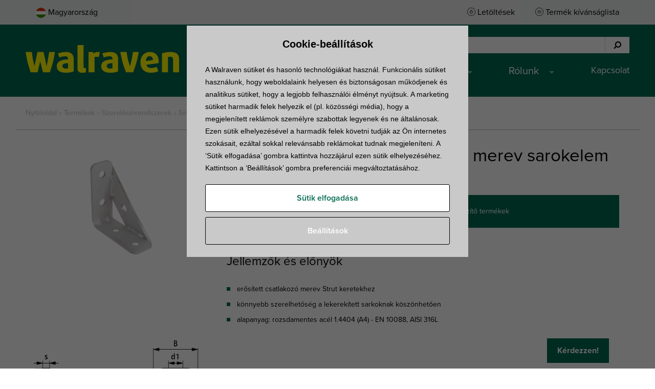

--- FILE ---
content_type: text/html; charset=UTF-8
request_url: https://www.walraven.com/hu/termekek/bis-strut-rozsdamentes-90-os-merev-sarokelem/
body_size: 16266
content:
<!DOCTYPE html>
<!--[if lt IE 7]>
<html class="no-js lt-ie9 lt-ie8 lt-ie7" lang="hu-HU"> <![endif]-->
<!--[if IE 7]>
<html class="no-js lt-ie9 lt-ie8" lang="hu-HU"> <![endif]-->
<!--[if IE 8]>
<html class="no-js lt-ie9" lang="hu-HU"> <![endif]-->
<!--[if IE 11]>
<html class="no-js lt-ie11" lang="hu-HU"> <!--<![endif]-->
<!--[if gt IE 11]>
<html class="no-js" lang="hu-HU"> <!--<![endif]-->
<head>
	<meta charset="utf-8">
	<title>BIS Strut Rozsdamentes 90°-os merev sarokelem - Walraven Magyarország</title>

	<meta name="viewport" content="width=device-width, initial-scale=1.0, maximum-scale=1.0, user-scalable=no">
	<meta name="format-detection" content="telephone=no">
	<link rel="shortcut icon" type="image/x-icon" href="https://www.walraven.com/hu/wp-content/themes/walraven-legacy/assets/images/favicon.ico">

	<script>dataLayer = [{ "pageType": "product", "internalTraffic": false}];</script>
			<script>(function(w,d,s,l,i){w[l]=w[l]||[];w[l].push({'gtm.start':
					new Date().getTime(),event:'gtm.js'});var f=d.getElementsByTagName(s)[0],
				j=d.createElement(s),dl=l!='dataLayer'?'&l='+l:'';j.async=true;j.src=
				'//www.googletagmanager.com/gtm.js?id='+i+dl;f.parentNode.insertBefore(j,f);
			})(window,document,'script','dataLayer','GTM-K4Q2B5');</script>
		<!-- End Google Tag Manager -->
	
	<meta name='robots' content='index, follow, max-image-preview:large, max-snippet:-1, max-video-preview:-1' />

	<!-- This site is optimized with the Yoast SEO Premium plugin v26.7 (Yoast SEO v26.7) - https://yoast.com/wordpress/plugins/seo/ -->
	<meta name="description" content="BIS Strut Rozsdamentes 90°-os merev sarokelem egy Walraven termék. Okos megoldás minden kivitelező részére. ✅ Magas minőség ✅ Ingyenes projekt támogatás" />
	<link rel="canonical" href="https://www.walraven.com/hu/termekek/bis-strut-rozsdamentes-90-os-merev-sarokelem/" />
	<meta property="og:locale" content="hu_HU" />
	<meta property="og:type" content="article" />
	<meta property="og:title" content="BIS Strut Rozsdamentes 90°-os merev sarokelem" />
	<meta property="og:description" content="BIS Strut Rozsdamentes 90°-os merev sarokelem egy Walraven termék. Okos megoldás minden kivitelező részére. ✅ Magas minőség ✅ Ingyenes projekt támogatás" />
	<meta property="og:url" content="https://www.walraven.com/hu/termekek/bis-strut-rozsdamentes-90-os-merev-sarokelem/" />
	<meta property="og:site_name" content="Walraven Magyarország" />
	<meta property="article:publisher" content="https://www.facebook.com/walravenkft" />
	<meta name="twitter:card" content="summary_large_image" />
	<script type="application/ld+json" class="yoast-schema-graph">{"@context":"https://schema.org","@graph":[{"@type":"WebPage","@id":"https://www.walraven.com/hu/termekek/bis-strut-rozsdamentes-90-os-merev-sarokelem/","url":"https://www.walraven.com/hu/termekek/bis-strut-rozsdamentes-90-os-merev-sarokelem/","name":"BIS Strut Rozsdamentes 90°-os merev sarokelem - Walraven Magyarország","isPartOf":{"@id":"https://www.walraven.com/hu/#website"},"datePublished":"2024-01-30T04:16:06+00:00","description":"BIS Strut Rozsdamentes 90°-os merev sarokelem egy Walraven termék. Okos megoldás minden kivitelező részére. ✅ Magas minőség ✅ Ingyenes projekt támogatás","breadcrumb":{"@id":"https://www.walraven.com/hu/termekek/bis-strut-rozsdamentes-90-os-merev-sarokelem/#breadcrumb"},"inLanguage":"hu","potentialAction":[{"@type":"ReadAction","target":["https://www.walraven.com/hu/termekek/bis-strut-rozsdamentes-90-os-merev-sarokelem/"]}]},{"@type":"BreadcrumbList","@id":"https://www.walraven.com/hu/termekek/bis-strut-rozsdamentes-90-os-merev-sarokelem/#breadcrumb","itemListElement":[{"@type":"ListItem","position":1,"name":"Nyitóoldal","item":"https://www.walraven.com/hu/"},{"@type":"ListItem","position":2,"name":"Termékek","item":"https://www.walraven.com/hu/termekek/"},{"@type":"ListItem","position":3,"name":"Szerelősínrendszerek","item":"https://www.walraven.com/hu/termekek/szerelosinrendszerek/"},{"@type":"ListItem","position":4,"name":"Sínösszekötők","item":"https://www.walraven.com/hu/termekek/szerelosinrendszerek/sinoesszekoetok/"},{"@type":"ListItem","position":5,"name":"BIS Strut Rozsdamentes 90°-os merev sarokelem"}]},{"@type":"WebSite","@id":"https://www.walraven.com/hu/#website","url":"https://www.walraven.com/hu/","name":"Walraven Magyarország","description":"","publisher":{"@id":"https://www.walraven.com/hu/#organization"},"potentialAction":[{"@type":"SearchAction","target":{"@type":"EntryPoint","urlTemplate":"https://www.walraven.com/hu/?s={search_term_string}"},"query-input":{"@type":"PropertyValueSpecification","valueRequired":true,"valueName":"search_term_string"}}],"inLanguage":"hu"},{"@type":"Organization","@id":"https://www.walraven.com/hu/#organization","name":"Walraven Kft.","alternateName":"Walraven Kft.","url":"https://www.walraven.com/hu/","logo":{"@type":"ImageObject","inLanguage":"hu","@id":"https://www.walraven.com/hu/#/schema/logo/image/","url":"https://www.walraven.com/hu/wp-content/uploads/sites/22/2023/12/Walraven_logo300x300.jpg","contentUrl":"https://www.walraven.com/hu/wp-content/uploads/sites/22/2023/12/Walraven_logo300x300.jpg","width":300,"height":300,"caption":"Walraven Kft."},"image":{"@id":"https://www.walraven.com/hu/#/schema/logo/image/"},"sameAs":["https://www.facebook.com/walravenkft","https://www.youtube.com/channel/UCAYB3Nqnqm5dofzMcQtFyvg","https://www.linkedin.com/company/walraven-hu/"]}]}</script>
	<!-- / Yoast SEO Premium plugin. -->


<link rel="alternate" hreflang="fr-fr" href="https://www.walraven.com/fr/produits/equerre-90-renforcee-strut-inox/">
<link rel="alternate" hreflang="es-es" href="https://www.walraven.com/es/productos/bis-strut-stainless-steel-connector-90-rigid/">
<link rel="alternate" hreflang="cs-cz" href="https://www.walraven.com/cz/vyrobky/bis-strut-spojka-hd-90-nerez-sst/">
<link rel="alternate" hreflang="pl-pl" href="https://www.walraven.com/pl/produkty/bis-strut-katowniki-wzmocnione-90-stn/">
<link rel="alternate" hreflang="hr-hr" href="https://www.walraven.com/hr/proizvodi/bis-strut-stainless-steel-connector-90-rigid/">
<link rel="alternate" hreflang="uk-ua" href="https://www.walraven.com/ua/products/bis-strut-%d0%ba%d1%83%d1%82%d0%be%d0%b2%d0%b8%d0%ba-%d0%b7-%d1%80%d0%b5%d0%b1%d1%80%d0%be%d0%bc-%d0%b6%d0%be%d1%80%d1%81%d1%82%d0%ba%d0%be%d1%81%d1%82%d1%96-%d0%b7-%d0%bd%d0%b5%d1%80%d0%b6%d0%b0/">
<link rel="alternate" hreflang="da-dk" href="https://www.walraven.com/dk/produkter/bis-strut-rustfri-stal-vinkelafstiver-90/">
<link rel="alternate" hreflang="sv-se" href="https://www.walraven.com/se/produkter/bis-strut-koppling-vinkel-rfr-90/">
<link rel="alternate" hreflang="nl-be" href="https://www.walraven.com/be-nl/Producten/bis-strut-rvs-verbinder-90/">
<link rel="alternate" hreflang="fr-be" href="https://www.walraven.com/be-fr/produits/equerre-90-renforcee-strut-inox/">
<link rel="alternate" hreflang="it-it" href="https://www.walraven.com/it/prodotti/bis-strut-connessione-angolare-a-90-rinforzata-in-acciaio-inossidabile/">
<link rel="alternate" hreflang="hu-hu" href="https://www.walraven.com/hu/termekek/bis-strut-rozsdamentes-90-os-merev-sarokelem/">
<link rel="alternate" hreflang="ro-ro" href="https://www.walraven.com/ro/produse/bis-strut-stainless-steel-connector-90-rigid/">
<link rel="alternate" hreflang="en-au" href="https://www.walraven.com/au/products/bis-strut-stainless-steel-connector-90-rigid/">
<link rel="alternate" hreflang="sk-sk" href="https://www.walraven.com/sk/vyrobky/bis-strut-spojka-hd-90-nerez-sst/">
<link rel="alternate" hreflang="en-sg" href="https://www.walraven.com/sg/products/bis-strut-stainless-steel-connector-90-rigid/">
<link rel="alternate" title="oEmbed (JSON)" type="application/json+oembed" href="https://www.walraven.com/hu/wp-json/oembed/1.0/embed?url=https%3A%2F%2Fwww.walraven.com%2Fhu%2Ftermekek%2Fbis-strut-rozsdamentes-90-os-merev-sarokelem%2F" />
<link rel="alternate" title="oEmbed (XML)" type="text/xml+oembed" href="https://www.walraven.com/hu/wp-json/oembed/1.0/embed?url=https%3A%2F%2Fwww.walraven.com%2Fhu%2Ftermekek%2Fbis-strut-rozsdamentes-90-os-merev-sarokelem%2F&#038;format=xml" />
<style id='wp-img-auto-sizes-contain-inline-css' type='text/css'>
img:is([sizes=auto i],[sizes^="auto," i]){contain-intrinsic-size:3000px 1500px}
/*# sourceURL=wp-img-auto-sizes-contain-inline-css */
</style>
<style id='wp-block-library-inline-css' type='text/css'>
:root{--wp-block-synced-color:#7a00df;--wp-block-synced-color--rgb:122,0,223;--wp-bound-block-color:var(--wp-block-synced-color);--wp-editor-canvas-background:#ddd;--wp-admin-theme-color:#007cba;--wp-admin-theme-color--rgb:0,124,186;--wp-admin-theme-color-darker-10:#006ba1;--wp-admin-theme-color-darker-10--rgb:0,107,160.5;--wp-admin-theme-color-darker-20:#005a87;--wp-admin-theme-color-darker-20--rgb:0,90,135;--wp-admin-border-width-focus:2px}@media (min-resolution:192dpi){:root{--wp-admin-border-width-focus:1.5px}}.wp-element-button{cursor:pointer}:root .has-very-light-gray-background-color{background-color:#eee}:root .has-very-dark-gray-background-color{background-color:#313131}:root .has-very-light-gray-color{color:#eee}:root .has-very-dark-gray-color{color:#313131}:root .has-vivid-green-cyan-to-vivid-cyan-blue-gradient-background{background:linear-gradient(135deg,#00d084,#0693e3)}:root .has-purple-crush-gradient-background{background:linear-gradient(135deg,#34e2e4,#4721fb 50%,#ab1dfe)}:root .has-hazy-dawn-gradient-background{background:linear-gradient(135deg,#faaca8,#dad0ec)}:root .has-subdued-olive-gradient-background{background:linear-gradient(135deg,#fafae1,#67a671)}:root .has-atomic-cream-gradient-background{background:linear-gradient(135deg,#fdd79a,#004a59)}:root .has-nightshade-gradient-background{background:linear-gradient(135deg,#330968,#31cdcf)}:root .has-midnight-gradient-background{background:linear-gradient(135deg,#020381,#2874fc)}:root{--wp--preset--font-size--normal:16px;--wp--preset--font-size--huge:42px}.has-regular-font-size{font-size:1em}.has-larger-font-size{font-size:2.625em}.has-normal-font-size{font-size:var(--wp--preset--font-size--normal)}.has-huge-font-size{font-size:var(--wp--preset--font-size--huge)}.has-text-align-center{text-align:center}.has-text-align-left{text-align:left}.has-text-align-right{text-align:right}.has-fit-text{white-space:nowrap!important}#end-resizable-editor-section{display:none}.aligncenter{clear:both}.items-justified-left{justify-content:flex-start}.items-justified-center{justify-content:center}.items-justified-right{justify-content:flex-end}.items-justified-space-between{justify-content:space-between}.screen-reader-text{border:0;clip-path:inset(50%);height:1px;margin:-1px;overflow:hidden;padding:0;position:absolute;width:1px;word-wrap:normal!important}.screen-reader-text:focus{background-color:#ddd;clip-path:none;color:#444;display:block;font-size:1em;height:auto;left:5px;line-height:normal;padding:15px 23px 14px;text-decoration:none;top:5px;width:auto;z-index:100000}html :where(.has-border-color){border-style:solid}html :where([style*=border-top-color]){border-top-style:solid}html :where([style*=border-right-color]){border-right-style:solid}html :where([style*=border-bottom-color]){border-bottom-style:solid}html :where([style*=border-left-color]){border-left-style:solid}html :where([style*=border-width]){border-style:solid}html :where([style*=border-top-width]){border-top-style:solid}html :where([style*=border-right-width]){border-right-style:solid}html :where([style*=border-bottom-width]){border-bottom-style:solid}html :where([style*=border-left-width]){border-left-style:solid}html :where(img[class*=wp-image-]){height:auto;max-width:100%}:where(figure){margin:0 0 1em}html :where(.is-position-sticky){--wp-admin--admin-bar--position-offset:var(--wp-admin--admin-bar--height,0px)}@media screen and (max-width:600px){html :where(.is-position-sticky){--wp-admin--admin-bar--position-offset:0px}}

/*# sourceURL=wp-block-library-inline-css */
</style><style id='global-styles-inline-css' type='text/css'>
:root{--wp--preset--aspect-ratio--square: 1;--wp--preset--aspect-ratio--4-3: 4/3;--wp--preset--aspect-ratio--3-4: 3/4;--wp--preset--aspect-ratio--3-2: 3/2;--wp--preset--aspect-ratio--2-3: 2/3;--wp--preset--aspect-ratio--16-9: 16/9;--wp--preset--aspect-ratio--9-16: 9/16;--wp--preset--color--black: #000000;--wp--preset--color--cyan-bluish-gray: #abb8c3;--wp--preset--color--white: #ffffff;--wp--preset--color--pale-pink: #f78da7;--wp--preset--color--vivid-red: #cf2e2e;--wp--preset--color--luminous-vivid-orange: #ff6900;--wp--preset--color--luminous-vivid-amber: #fcb900;--wp--preset--color--light-green-cyan: #7bdcb5;--wp--preset--color--vivid-green-cyan: #00d084;--wp--preset--color--pale-cyan-blue: #8ed1fc;--wp--preset--color--vivid-cyan-blue: #0693e3;--wp--preset--color--vivid-purple: #9b51e0;--wp--preset--gradient--vivid-cyan-blue-to-vivid-purple: linear-gradient(135deg,rgb(6,147,227) 0%,rgb(155,81,224) 100%);--wp--preset--gradient--light-green-cyan-to-vivid-green-cyan: linear-gradient(135deg,rgb(122,220,180) 0%,rgb(0,208,130) 100%);--wp--preset--gradient--luminous-vivid-amber-to-luminous-vivid-orange: linear-gradient(135deg,rgb(252,185,0) 0%,rgb(255,105,0) 100%);--wp--preset--gradient--luminous-vivid-orange-to-vivid-red: linear-gradient(135deg,rgb(255,105,0) 0%,rgb(207,46,46) 100%);--wp--preset--gradient--very-light-gray-to-cyan-bluish-gray: linear-gradient(135deg,rgb(238,238,238) 0%,rgb(169,184,195) 100%);--wp--preset--gradient--cool-to-warm-spectrum: linear-gradient(135deg,rgb(74,234,220) 0%,rgb(151,120,209) 20%,rgb(207,42,186) 40%,rgb(238,44,130) 60%,rgb(251,105,98) 80%,rgb(254,248,76) 100%);--wp--preset--gradient--blush-light-purple: linear-gradient(135deg,rgb(255,206,236) 0%,rgb(152,150,240) 100%);--wp--preset--gradient--blush-bordeaux: linear-gradient(135deg,rgb(254,205,165) 0%,rgb(254,45,45) 50%,rgb(107,0,62) 100%);--wp--preset--gradient--luminous-dusk: linear-gradient(135deg,rgb(255,203,112) 0%,rgb(199,81,192) 50%,rgb(65,88,208) 100%);--wp--preset--gradient--pale-ocean: linear-gradient(135deg,rgb(255,245,203) 0%,rgb(182,227,212) 50%,rgb(51,167,181) 100%);--wp--preset--gradient--electric-grass: linear-gradient(135deg,rgb(202,248,128) 0%,rgb(113,206,126) 100%);--wp--preset--gradient--midnight: linear-gradient(135deg,rgb(2,3,129) 0%,rgb(40,116,252) 100%);--wp--preset--font-size--small: 13px;--wp--preset--font-size--medium: 20px;--wp--preset--font-size--large: 36px;--wp--preset--font-size--x-large: 42px;--wp--preset--spacing--20: 0.44rem;--wp--preset--spacing--30: 0.67rem;--wp--preset--spacing--40: 1rem;--wp--preset--spacing--50: 1.5rem;--wp--preset--spacing--60: 2.25rem;--wp--preset--spacing--70: 3.38rem;--wp--preset--spacing--80: 5.06rem;--wp--preset--shadow--natural: 6px 6px 9px rgba(0, 0, 0, 0.2);--wp--preset--shadow--deep: 12px 12px 50px rgba(0, 0, 0, 0.4);--wp--preset--shadow--sharp: 6px 6px 0px rgba(0, 0, 0, 0.2);--wp--preset--shadow--outlined: 6px 6px 0px -3px rgb(255, 255, 255), 6px 6px rgb(0, 0, 0);--wp--preset--shadow--crisp: 6px 6px 0px rgb(0, 0, 0);}:where(.is-layout-flex){gap: 0.5em;}:where(.is-layout-grid){gap: 0.5em;}body .is-layout-flex{display: flex;}.is-layout-flex{flex-wrap: wrap;align-items: center;}.is-layout-flex > :is(*, div){margin: 0;}body .is-layout-grid{display: grid;}.is-layout-grid > :is(*, div){margin: 0;}:where(.wp-block-columns.is-layout-flex){gap: 2em;}:where(.wp-block-columns.is-layout-grid){gap: 2em;}:where(.wp-block-post-template.is-layout-flex){gap: 1.25em;}:where(.wp-block-post-template.is-layout-grid){gap: 1.25em;}.has-black-color{color: var(--wp--preset--color--black) !important;}.has-cyan-bluish-gray-color{color: var(--wp--preset--color--cyan-bluish-gray) !important;}.has-white-color{color: var(--wp--preset--color--white) !important;}.has-pale-pink-color{color: var(--wp--preset--color--pale-pink) !important;}.has-vivid-red-color{color: var(--wp--preset--color--vivid-red) !important;}.has-luminous-vivid-orange-color{color: var(--wp--preset--color--luminous-vivid-orange) !important;}.has-luminous-vivid-amber-color{color: var(--wp--preset--color--luminous-vivid-amber) !important;}.has-light-green-cyan-color{color: var(--wp--preset--color--light-green-cyan) !important;}.has-vivid-green-cyan-color{color: var(--wp--preset--color--vivid-green-cyan) !important;}.has-pale-cyan-blue-color{color: var(--wp--preset--color--pale-cyan-blue) !important;}.has-vivid-cyan-blue-color{color: var(--wp--preset--color--vivid-cyan-blue) !important;}.has-vivid-purple-color{color: var(--wp--preset--color--vivid-purple) !important;}.has-black-background-color{background-color: var(--wp--preset--color--black) !important;}.has-cyan-bluish-gray-background-color{background-color: var(--wp--preset--color--cyan-bluish-gray) !important;}.has-white-background-color{background-color: var(--wp--preset--color--white) !important;}.has-pale-pink-background-color{background-color: var(--wp--preset--color--pale-pink) !important;}.has-vivid-red-background-color{background-color: var(--wp--preset--color--vivid-red) !important;}.has-luminous-vivid-orange-background-color{background-color: var(--wp--preset--color--luminous-vivid-orange) !important;}.has-luminous-vivid-amber-background-color{background-color: var(--wp--preset--color--luminous-vivid-amber) !important;}.has-light-green-cyan-background-color{background-color: var(--wp--preset--color--light-green-cyan) !important;}.has-vivid-green-cyan-background-color{background-color: var(--wp--preset--color--vivid-green-cyan) !important;}.has-pale-cyan-blue-background-color{background-color: var(--wp--preset--color--pale-cyan-blue) !important;}.has-vivid-cyan-blue-background-color{background-color: var(--wp--preset--color--vivid-cyan-blue) !important;}.has-vivid-purple-background-color{background-color: var(--wp--preset--color--vivid-purple) !important;}.has-black-border-color{border-color: var(--wp--preset--color--black) !important;}.has-cyan-bluish-gray-border-color{border-color: var(--wp--preset--color--cyan-bluish-gray) !important;}.has-white-border-color{border-color: var(--wp--preset--color--white) !important;}.has-pale-pink-border-color{border-color: var(--wp--preset--color--pale-pink) !important;}.has-vivid-red-border-color{border-color: var(--wp--preset--color--vivid-red) !important;}.has-luminous-vivid-orange-border-color{border-color: var(--wp--preset--color--luminous-vivid-orange) !important;}.has-luminous-vivid-amber-border-color{border-color: var(--wp--preset--color--luminous-vivid-amber) !important;}.has-light-green-cyan-border-color{border-color: var(--wp--preset--color--light-green-cyan) !important;}.has-vivid-green-cyan-border-color{border-color: var(--wp--preset--color--vivid-green-cyan) !important;}.has-pale-cyan-blue-border-color{border-color: var(--wp--preset--color--pale-cyan-blue) !important;}.has-vivid-cyan-blue-border-color{border-color: var(--wp--preset--color--vivid-cyan-blue) !important;}.has-vivid-purple-border-color{border-color: var(--wp--preset--color--vivid-purple) !important;}.has-vivid-cyan-blue-to-vivid-purple-gradient-background{background: var(--wp--preset--gradient--vivid-cyan-blue-to-vivid-purple) !important;}.has-light-green-cyan-to-vivid-green-cyan-gradient-background{background: var(--wp--preset--gradient--light-green-cyan-to-vivid-green-cyan) !important;}.has-luminous-vivid-amber-to-luminous-vivid-orange-gradient-background{background: var(--wp--preset--gradient--luminous-vivid-amber-to-luminous-vivid-orange) !important;}.has-luminous-vivid-orange-to-vivid-red-gradient-background{background: var(--wp--preset--gradient--luminous-vivid-orange-to-vivid-red) !important;}.has-very-light-gray-to-cyan-bluish-gray-gradient-background{background: var(--wp--preset--gradient--very-light-gray-to-cyan-bluish-gray) !important;}.has-cool-to-warm-spectrum-gradient-background{background: var(--wp--preset--gradient--cool-to-warm-spectrum) !important;}.has-blush-light-purple-gradient-background{background: var(--wp--preset--gradient--blush-light-purple) !important;}.has-blush-bordeaux-gradient-background{background: var(--wp--preset--gradient--blush-bordeaux) !important;}.has-luminous-dusk-gradient-background{background: var(--wp--preset--gradient--luminous-dusk) !important;}.has-pale-ocean-gradient-background{background: var(--wp--preset--gradient--pale-ocean) !important;}.has-electric-grass-gradient-background{background: var(--wp--preset--gradient--electric-grass) !important;}.has-midnight-gradient-background{background: var(--wp--preset--gradient--midnight) !important;}.has-small-font-size{font-size: var(--wp--preset--font-size--small) !important;}.has-medium-font-size{font-size: var(--wp--preset--font-size--medium) !important;}.has-large-font-size{font-size: var(--wp--preset--font-size--large) !important;}.has-x-large-font-size{font-size: var(--wp--preset--font-size--x-large) !important;}
/*# sourceURL=global-styles-inline-css */
</style>

<style id='classic-theme-styles-inline-css' type='text/css'>
/*! This file is auto-generated */
.wp-block-button__link{color:#fff;background-color:#32373c;border-radius:9999px;box-shadow:none;text-decoration:none;padding:calc(.667em + 2px) calc(1.333em + 2px);font-size:1.125em}.wp-block-file__button{background:#32373c;color:#fff;text-decoration:none}
/*# sourceURL=/wp-includes/css/classic-themes.min.css */
</style>
<link rel='stylesheet' id='cpsh-shortcodes-css' href='https://www.walraven.com/hu/wp-content/plugins/column-shortcodes/assets/css/shortcodes.css?ver=1.0.1' type='text/css' media='all' />
<link rel='stylesheet' id='rcc-css' href='https://www.walraven.com/hu/wp-content/plugins/radish-concepts-cookie-consent/assets/css/radish-cookie-consent.min.css?ver=1768550689' type='text/css' media='screen' />
<link rel='stylesheet' id='tablepress-default-css' href='https://www.walraven.com/hu/wp-content/plugins/tablepress/css/build/default.css?ver=3.2.6' type='text/css' media='all' />
<link rel='stylesheet' id='walraven-styles-css' href='https://www.walraven.com/hu/wp-content/themes/walraven-legacy/assets/css/style.min.css?ver=1768550689' type='text/css' media='all' />
<script type="text/javascript" src="https://www.walraven.com/hu/wp-includes/js/jquery/jquery.min.js?ver=3.7.1" id="jquery-core-js"></script>
<script type="text/javascript" src="https://www.walraven.com/hu/wp-includes/js/jquery/jquery-migrate.min.js?ver=3.4.1" id="jquery-migrate-js"></script>
<link rel="https://api.w.org/" href="https://www.walraven.com/hu/wp-json/" /><link rel="EditURI" type="application/rsd+xml" title="RSD" href="https://www.walraven.com/hu/xmlrpc.php?rsd" />
<meta name="generator" content="WordPress 6.9" />
<link rel='shortlink' href='https://www.walraven.com/hu/?p=28302' />
		<script type="application/ld+json">
		[
		{
			"@context": "http://schema.org",
			"@type": "WebSite",
			"url": "https://www.walraven.com/hu/",
			"potentialAction": {
				"@type": "SearchAction",
				"target": "https://www.walraven.com/hu/?s={search_term_string}",
				"query-input": "required name=search_term_string"
			}
		},
		{
			"@context": "http://schema.org",
			"@type": "HomeAndConstructionBusiness",
			"name": "Walraven Kft.",
			"address": {
				"@type": "PostalAddress",
				"streetAddress": "Váci út 95",
				"addressLocality": "Budapest",
				"addressRegion": "",
				"postalCode": "1139"
			},
			"image": "https://www.walraven.com/content/themes/walraven/assets/images/logo.png",
			"email": "info.hu@walraven.com",
			"telePhone": "+36 1 920 2458",
			"faxNumber": "",
			"url": "https://www.walraven.com/hu",
			"openingHours": "Mo,Tu,We,Th,Fr 09:00-17:00",
			"geo": {
				"@type": "GeoCoordinates",
				"latitude": "47.538999",
				"longitude": " 19.069904"
			},
			"priceRange":"$"

		}
		]
		</script>
				<script type="application/ld+json">
		{
			"@context": "http://www.schema.org",
			"@type": "product",
			"brand": {
				"@type":"Brand",
				"description":"Walraven B.V."
			},
			"logo": "https://www.walraven.com/hu/wp-content/themes/walraven-legacy/assets/images/logo.png",
			"name": "BIS Strut Rozsdamentes 90°-os merev sarokelem",
			"image": "https://files.walraven.com/repository/rnd/images/66587291.jpg",
			"description": ""
		}
		</script>
		
	<script src="//use.typekit.net/rxm7mok.js"></script>
	<script>try {
            Typekit.load({async: true});
        } catch (e) {
        }</script>

	</head>
<body id="top" class="wp-singular product-template-default single single-product postid-28302 wp-theme-walraven-legacy hu_hu site-22 ">
	<!-- Google Tag Manager -->
	<noscript><iframe src="//www.googletagmanager.com/ns.html?id=GTM-K4Q2B5" height="0" width="0" style="display:none;visibility:hidden"></iframe></noscript>

<header class="header" id="site-header">
	<section class="header__notify">
		<div class="wrapper">
																</div>
	</section>
	<section class="header__sub">
		<div class="wrapper">
			<ul class="header__sub__language-switcherchoose-country-link language">
				<li class="header__sub__menu__item">
					<a href="javascript:" class="choose-country-link language" data-target="bottom">
						<figure>
																						<img src="https://www.walraven.com/hu/wp-content/themes/walraven-legacy/assets/images/flags/hu.svg" alt="Magyarország" class="list-countries__item__image">
													</figure>
						<span class="list-countries__item__name">Magyarország</span>
					</a>
				</li>
			</ul>
						<ul class="header__sub__menu inline">
									<li class="header__sub__menu__item"><a href="https://www.walraven.com/hu/letoltesek/?query=" class="downloads">Letöltések</a></li>
					<li class="header__sub__menu__item"><a href="https://www.walraven.com/hu/termek-kivansaglista/" class="materiallist">Termék kívánságlista</a></li>
								</ul>
		</div>
	</section>
	<section class="header__top">
		<div class="wrapper">
			<div class="header__logo">
				<a href="https://www.walraven.com/hu/"><img src="https://www.walraven.com/hu/wp-content/themes/walraven-legacy/assets/images/logo.svg" class="hide-for-print" alt="Walraven"><img src="https://www.walraven.com/hu/wp-content/themes/walraven-legacy/assets/images/logo-print.png" class="show-on-print" alt="Walraven"></a>
			</div>
			<div class="header__top__right">
									<div class="header__service" id="service-wrapper">
													<form class="header__service__search searchform" id="header-search" method="get"
							      action="https://www.walraven.com/hu">
								<fieldset>
									<input type="search" name="s" class="searchform__text"
									       placeholder="Keressen rá termékeinkre, kategóriára, cikkszámra, ..." value="">
									<button type="submit" class="searchform__submit"><i class="fa fa-search" aria-hidden="true"></i>
										<span class="searchform__submit__text">Keresés</span></button>
								</fieldset>
							</form>
												</div>
					<div class="navigation-label" id="hamburger">
						<a class="navigation-label__button">
							<div class="navigation-label__button__label" id="hamburger-label">Menü</div>
							<div class="navigation-label__button__bars menu-bars"></div>
						</a>
					</div>
					<nav class="header__service__navigation navigation"><ul id="menu-main-navigation" class="navigation__list"><li id="menu-item-26171" class="menu-item menu-item-type-custom menu-item-object-custom menu-item-has-children menu-item-26171"><a href="#">Termékek</a>
<ul class="sub-menu">
	<li id="menu-item-26172" class="menu-item menu-item-type-custom menu-item-object-custom menu-item-has-children menu-item-26172"><a href="#">Keressen rá termékeinkre!</a>
	<ul class="sub-menu">
		<li id="menu-item-26173" class="menu-item menu-item-type-custom menu-item-object-custom menu-item-26173"><a href="/hu/termekek/">Termékkatalógus</a></li>
	</ul>
</li>
	<li id="menu-item-26174" class="menu-item menu-item-type-custom menu-item-object-custom menu-item-has-children menu-item-26174"><a href="#">Tudjon meg többet!</a>
	<ul class="sub-menu">
		<li id="menu-item-26175" class="menu-item menu-item-type-custom menu-item-object-custom menu-item-26175"><a href="https://www.walraven.com/hu/rogzitesi-rendszerek/">Rögzítéstechnikai rendszerek</a></li>
		<li id="menu-item-26176" class="menu-item menu-item-type-custom menu-item-object-custom menu-item-26176"><a href="https://www.walraven.com/hu/tuzvedelmi-rendszerek/">Passzív tűzvédelmi rendszerek</a></li>
	</ul>
</li>
	<li id="menu-item-26177" class="menu-item menu-item-type-custom menu-item-object-custom menu-item-has-children menu-item-26177"><a href="#">Fókuszban</a>
	<ul class="sub-menu">
		<li id="menu-item-26178" class="menu-item menu-item-type-custom menu-item-object-custom menu-item-26178"><a href="https://www.walraven.com/hu/laposteto-rendszerek/">Lapostető megoldások</a></li>
		<li id="menu-item-28236" class="menu-item menu-item-type-post_type menu-item-object-page menu-item-28236"><a href="https://www.walraven.com/hu/rozsdamentes-acel/">Rozsdamentes acél tartórendszerek</a></li>
		<li id="menu-item-28231" class="menu-item menu-item-type-post_type menu-item-object-page menu-item-28231"><a href="https://www.walraven.com/hu/rezgescsillapitas/">Rezgéscsillapítás</a></li>
		<li id="menu-item-27400" class="menu-item menu-item-type-post_type menu-item-object-page menu-item-27400"><a href="https://www.walraven.com/hu/szigetelo-csorogzites/">Szigetelő csőrögzítési megoldások</a></li>
		<li id="menu-item-32662" class="menu-item menu-item-type-post_type menu-item-object-page menu-item-32662"><a href="https://www.walraven.com/hu/channel-systems/">A Walraven Channel Systems leegyszerűsíti a HVAC-szerelést</a></li>
	</ul>
</li>
</ul>
</li>
<li id="menu-item-26181" class="menu-item menu-item-type-custom menu-item-object-custom menu-item-has-children menu-item-26181"><a href="#">Know-how</a>
<ul class="sub-menu">
	<li id="menu-item-26182" class="menu-item menu-item-type-custom menu-item-object-custom menu-item-has-children menu-item-26182"><a href="#">Keresés és letöltés</a>
	<ul class="sub-menu">
		<li id="menu-item-26183" class="menu-item menu-item-type-custom menu-item-object-custom menu-item-26183"><a href="https://www.walraven.com/hu/letoltesek/?type%5B%5D=Brochures&#038;query=">Termékismertetők</a></li>
		<li id="menu-item-26184" class="menu-item menu-item-type-custom menu-item-object-custom menu-item-26184"><a target="_blank" href="https://bim.walraven.com/538_HU/hu_HU/library/categories">BIM modellek</a></li>
		<li id="menu-item-26185" class="menu-item menu-item-type-custom menu-item-object-custom menu-item-26185"><a href="https://www.walraven.com/hu/letoltesek/">Több letöltés</a></li>
	</ul>
</li>
	<li id="menu-item-26186" class="menu-item menu-item-type-custom menu-item-object-custom menu-item-has-children menu-item-26186"><a href="#">Műszaki ismeret</a>
	<ul class="sub-menu">
		<li id="menu-item-26187" class="menu-item menu-item-type-custom menu-item-object-custom menu-item-26187"><a href="https://www.walraven.com/hu/tippek-javaslatok/">Hasznos tanácsok</a></li>
		<li id="menu-item-26188" class="menu-item menu-item-type-custom menu-item-object-custom menu-item-26188"><a href="https://www.walraven.com/hu/muszaki-informacio/">Műszaki információ</a></li>
	</ul>
</li>
	<li id="menu-item-26189" class="menu-item menu-item-type-custom menu-item-object-custom menu-item-has-children menu-item-26189"><a href="#">További keresés</a>
	<ul class="sub-menu">
		<li id="menu-item-26190" class="menu-item menu-item-type-custom menu-item-object-custom menu-item-26190"><a href="https://www.walraven.com/hu/esettanulmanyok/">Esettanulmányok</a></li>
		<li id="menu-item-26191" class="menu-item menu-item-type-custom menu-item-object-custom menu-item-26191"><a href="https://www.walraven.com/hu/referenciamunkak/">Referencia munkák</a></li>
	</ul>
</li>
</ul>
</li>
<li id="menu-item-26192" class="menu-item menu-item-type-custom menu-item-object-custom menu-item-has-children menu-item-26192"><a href="#">Szolgáltatások</a>
<ul class="sub-menu">
	<li id="menu-item-26193" class="menu-item menu-item-type-custom menu-item-object-custom menu-item-has-children menu-item-26193"><a href="#">Műszaki támogatás és tanácsok</a>
	<ul class="sub-menu">
		<li id="menu-item-26194" class="menu-item menu-item-type-custom menu-item-object-custom menu-item-26194"><a href="https://www.walraven.com/hu/projekttamogatas/">Kérjen projekttámogatást!</a></li>
		<li id="menu-item-26195" class="menu-item menu-item-type-custom menu-item-object-custom menu-item-26195"><a href="https://www.walraven.com/hu/kapcsolat/tegyen-fel-muszaki-kerdest/">Keressen meg minket műszaki kérdésével!</a></li>
		<li id="menu-item-26196" class="menu-item menu-item-type-custom menu-item-object-custom menu-item-26196"><a href="https://www.walraven.com/hu/nehez-dubelek/">Dübelméretező szoftver</a></li>
		<li id="menu-item-28985" class="menu-item menu-item-type-post_type menu-item-object-page menu-item-28985"><a href="https://www.walraven.com/hu/pacifyre-termekvalaszto/">Walraven Pacifyre® Termékválasztó</a></li>
		<li id="menu-item-32510" class="menu-item menu-item-type-post_type menu-item-object-page menu-item-32510"><a href="https://www.walraven.com/hu/walraven-rail-selector/">Walraven Sínválasztó: egy megbízható szerkezeti számítási szoftver</a></li>
	</ul>
</li>
	<li id="menu-item-26197" class="menu-item menu-item-type-custom menu-item-object-custom menu-item-has-children menu-item-26197"><a href="#">Általános segítségnyújtás</a>
	<ul class="sub-menu">
		<li id="menu-item-26198" class="menu-item menu-item-type-custom menu-item-object-custom menu-item-26198"><a href="https://www.walraven.com/hu/gyakori-kerdesek/">GYIK</a></li>
		<li id="menu-item-26199" class="menu-item menu-item-type-custom menu-item-object-custom menu-item-26199"><a href="https://www.walraven.com/hu/termek-kivansaglista/">Termék kívánságlista</a></li>
	</ul>
</li>
	<li id="menu-item-26200" class="menu-item menu-item-type-custom menu-item-object-custom menu-item-has-children menu-item-26200"><a href="#">Információkérés</a>
	<ul class="sub-menu">
		<li id="menu-item-26201" class="menu-item menu-item-type-custom menu-item-object-custom menu-item-26201"><a href="https://www.walraven.com/hu/kapcsolat/informaciokeres/">Katalógusok és információcsomagok</a></li>
	</ul>
</li>
</ul>
</li>
<li id="menu-item-26202" class="menu-item menu-item-type-custom menu-item-object-custom menu-item-has-children menu-item-26202"><a href="#">Rólunk</a>
<ul class="sub-menu">
	<li id="menu-item-26203" class="menu-item menu-item-type-custom menu-item-object-custom menu-item-has-children menu-item-26203"><a href="#">A Walraven</a>
	<ul class="sub-menu">
		<li id="menu-item-26204" class="menu-item menu-item-type-post_type menu-item-object-page menu-item-26204"><a href="https://www.walraven.com/hu/a-walraven-csoportrol/">Vállalatunk</a></li>
		<li id="menu-item-26206" class="menu-item menu-item-type-post_type menu-item-object-page menu-item-26206"><a href="https://www.walraven.com/hu/a-walraven-csoportrol/egy-szivvel-rendelkezo-multinacionalis-vallalat-reszeve-valni/">Munka a Walravennél</a></li>
		<li id="menu-item-32158" class="menu-item menu-item-type-post_type menu-item-object-page menu-item-32158"><a href="https://www.walraven.com/hu/sustainability/">Fenntarthatóság</a></li>
		<li id="menu-item-26205" class="menu-item menu-item-type-post_type menu-item-object-page current_page_parent menu-item-26205"><a href="https://www.walraven.com/hu/a-walraven-csoportrol/hirek/">Hírek</a></li>
		<li id="menu-item-26926" class="menu-item menu-item-type-post_type menu-item-object-page menu-item-26926"><a href="https://www.walraven.com/hu/vallalati-tanusitvanyok/">Vállalati tanúsítványok és nyilatkozatok</a></li>
	</ul>
</li>
	<li id="menu-item-26207" class="menu-item menu-item-type-custom menu-item-object-custom menu-item-has-children menu-item-26207"><a href="#">Közösségi média</a>
	<ul class="sub-menu">
		<li id="menu-item-27018" class="menu-item menu-item-type-custom menu-item-object-custom menu-item-27018"><a target="_blank" href="https://www.facebook.com/walravenkft">Facebook   <i class="fa fa-facebook" aria-hidden="true"></i></a></li>
		<li id="menu-item-26209" class="menu-item menu-item-type-custom menu-item-object-custom menu-item-26209"><a target="_blank" href="https://www.youtube.com/channel/UCAYB3Nqnqm5dofzMcQtFyvg">YouTube   <i class="fa fa-youtube" aria-hidden="true"></i></a></li>
		<li id="menu-item-27501" class="menu-item menu-item-type-custom menu-item-object-custom menu-item-27501"><a href="https://www.linkedin.com/company/walraven-hu/">LinkedIn   <i class="fa fa-linkedin" aria-hidden="true"></i></a></li>
	</ul>
</li>
</ul>
</li>
<li id="menu-item-26208" class="menu-item menu-item-type-post_type menu-item-object-page menu-item-26208"><a href="https://www.walraven.com/hu/kapcsolat/">Kapcsolat</a></li>
</ul></nav>							</div>
		</div>
	</section>
</header>
<!--<div id="header-pusher"></div>-->
<section class="breadcrumbs wrapper first-section">
	<span><span><a href="https://www.walraven.com/hu/">Nyitóoldal</a></span> » <span><a href="https://www.walraven.com/hu/termekek/">Termékek</a></span> » <span><a href="https://www.walraven.com/hu/termekek/szerelosinrendszerek/">Szerelősínrendszerek</a></span> » <span><a href="https://www.walraven.com/hu/termekek/szerelosinrendszerek/sinoesszekoetok/">Sínösszekötők</a></span> » <span class="breadcrumb_last" aria-current="page">BIS Strut Rozsdamentes 90°-os merev sarokelem</span></span></section>	<div class="sticky-nav-parent">
		<div class="product-sections">
			<section class="section-products wrapper product-info">
					<div class="product-info__images gallery">
		<figure class="gallery__big-image">
			<img src="https://files.walraven.com/repository/rnd/images/66587291.jpg" alt="66587291.jpg" id="product-big-image">
		</figure>
		<figure class="specs-drawings__drawing"><a href="https://files.walraven.com/repository/rnd/images/66588291_M.gif" target="_blank"><img src="https://files.walraven.com/repository/rnd/images/66588291_M.gif" alt="66588291_M"></a></figure><figure class="specs-drawings__drawing"><a href="https://files.walraven.com/repository/rnd/images/66588291_T.gif" target="_blank"><img src="https://files.walraven.com/repository/rnd/images/66588291_T.gif" alt="66588291_T"></a></figure>	</div>
					<div class="product-info__content content">
					<header class="product-info__title">
						<div class="product-info__title__container">
							<h1 class="content__main-heading">BIS Strut Rozsdamentes 90°-os merev sarokelem</h1>
							<strong>Strut sín szerkezetek előállítására</strong>
						</div>
						<nav class="anchor-nav"><div class="wrapper"><span class="anchor-nav__label">BIS Strut Rozsdamentes 90°-os merev sarokelem</span><ul class="anchor-nav__items"><li><a href="#specifications" class="anchor-nav__item" data-id="specifications">Specifikáció</a></li><li><a href="#videos" class="anchor-nav__item" data-id="videos">Videók</a></li><li><a href="#technical-documents" class="anchor-nav__item" data-id="technical-documents">Műszaki dokumentumok</a></li><li><a href="#complementary-products" class="anchor-nav__item" data-id="complementary-products">Kiegészítő termékek</a></li></ul></div></nav>											</header>
					<div class="product-info__content__entry__wrapper">
						<article class="product-info__content__entry">
							<h2 class="product-info__subtitle">Jellemzők és előnyök</h2>
							<ul class="product-info__content__properties"><li>erősített csatlakozó merev Strut keretekhez</li><li>könnyebb szerelhetőség a lekerekített sarkoknak köszönhetően </li><li>alapanyag: rozsdamentes acél 1.4404 (A4) - EN 10088, AISI 316L</li></ul>						</article>
											</div>
					<div class="product-info__content__contact">
						<div class="product-info__content__contact__item">
							<a href="https://www.walraven.com/hu/kapcsolat/tegyen-fel-muszaki-kerdest/" class="button">Kérdezzen!</a>
						</div>

						
						
											</div>
				</div>
			</section>

			<section class="section-products product-specs" id="specifications">
				<div class="wrapper">
					
<header class="section-products-specifications__header">
	<h2 class="section-products__heading">Specifikáció és csomagolás</h2>
	</header>
<div class="section-products__content">
    	    <div class="product-specs-table-container">
            <table class="tablesorter specs-table" id="products-specs-table" cellpadding="0" cellspacing="0">
                <thead>
                <tr>
                    <th>Cikkszám</th><th>L</th><th>B (mm)</th><th>H (mm)</th><th>s (mm)</th><th>d1 (mm)</th><th>k (mm)</th><th>a ( º )</th><th>Részére</th><th>F<subscript>a,z</subscript> (N)</th><th>F<subscript>a,z 2</subscript> (N)</th><th>F<subscript>a,x</subscript> (N)</th><th>F<subscript>a,x 2</subscript> (N)</th><th>db/csomag 1</th>					<th>Termék<br>kívánságlista</th>
                </tr>
                </thead>
                <tbody>
                    <tr><td><span class="label">Cikkszám</span>66587291</td><td><span class="label">L</span>110 mm</td><td><span class="label">B (mm)</span>40</td><td><span class="label">H (mm)</span>110</td><td><span class="label">s (mm)</span>4</td><td><span class="label">d1 (mm)</span>12,2</td><td><span class="label">k (mm)</span>50</td><td><span class="label">a ( º )</span>90º</td><td><span class="label">Részére</span>Strut</td><td><span class="label">F<subscript>a,z</subscript> (N)</span>4 000</td><td><span class="label">F<subscript>a,z 2</subscript> (N)</span>8 000</td><td><span class="label">F<subscript>a,x</subscript> (N)</span>3 000</td><td><span class="label">F<subscript>a,x 2</subscript> (N)</span>7 000</td><td><span class="label">db/csomag 1</span>25</td><td><span class="label">Termék kívánságlista</span><a href="javascript:" class="add-to-material-list" id="material-list-28303" data-article_id="28303" data-product_id="28302" data-product_title="BIS Strut Rozsdamentes 90°-os merev sarokelem" data-product_subtitle="66587291"><img src="https://www.walraven.com/hu/wp-content/themes/walraven-legacy/assets/images/icon-plus.svg" data-image_min="https://www.walraven.com/hu/wp-content/themes/walraven-legacy/assets/images/icon-min.svg" height="29" alt=""></a></td></tr>                </tbody>
            </table>
	    </div>
			<ul class="specs-table-wrapper__footer"><li>F<subscript>a,z</subscript>: legnagyobb megengedett terhelés a RAL GZ-655D szerint (41x41x1.5-ös sín esetén).
</li><li>F<subscript>a,z2</subscript>: legnagyobb megengedett terhelés (41x41x2.5-ös sín esetén).</li><li>F<subscript>a,x</subscript>: legnagyobb megengedett terhelés a RAL GZ-655D szerint (41x41x1.5-ös sín és 2 db M12-es csavar esetén, 30 Nm nyomatékkal meghúzva).
</li><li>F<subscript>a,x2</subscript>: legnagyobb megengedett terhelés (41x41x2.5-ös sín és 2 db M12-es csavar esetén, 60 Nm nyomatékkal meghúzva).</li></ul>    </div>
				</div>
			</section>

							<section class="section-videos" id="videos">
					<div class="wrapper">
						<h2 class="section-products__heading">Videók</h2>
<div class="specs-video list-videos">
	<div class="list-videos__item"><div class="video-wrapper"><iframe class="list-videos__item" width="560" height="315" src="https://www.youtube.com/embed/cRw954QdLbQ" frameborder="0" allowfullscreen></iframe></div></div></div>					</div>
				</section>
			
			
			
							<section class="section-products product-downloads" id="technical-documents">
					<div class="wrapper">
						
<h2 class="section-products__heading">Műszaki letöltések</h2>
<div class="section-products__content">
	<ul class="product-downloads__list"><li class="product-downloads__list__item"><a href="https://files.walraven.com/repository/rnd/documents/Stainless-Steel-Support-Systems-Brochure-HU.pdf" target="_blank"><button class="product-downloads__list__item__button"><span class="product-downloads__list__item__button__text">Read more</span></button><div class="product-downloads__list__item__content"><span class="product-downloads__list__item__label">Stainless Steel Support Systems Brochure</span><div class="product-downloads__list__item__meta">PDF<span class="separator">|</span>2 MB</div></div><figure class="product-downloads__list__item__file-icon"><img src="https://www.walraven.com/hu/wp-content/themes/walraven-legacy/assets/images/icon-downloads-pdf.svg"></figure></a></li><li class="product-downloads__list__item"><a href="https://files.walraven.com/repository/rnd/documents/HU/BIS%20Strut%20Stainless%20Steel%20Connector%2090°%20Rigid%20-%20M%2060%2004%20(HU).pdf" target="_blank"><button class="product-downloads__list__item__button"><span class="product-downloads__list__item__button__text">Read more</span></button><div class="product-downloads__list__item__content"><span class="product-downloads__list__item__label">BIS Strut Rozsdamentes 90°-os merev sarokelem - M 60 04 (HU)</span><div class="product-downloads__list__item__meta">PDF<span class="separator">|</span></div></div><figure class="product-downloads__list__item__file-icon"><img src="https://www.walraven.com/hu/wp-content/themes/walraven-legacy/assets/images/icon-downloads-pdf.svg"></figure></a></li></ul></div>
					</div>
				</section>
			
			<section class="section-products product-complementary" id="complementary-products"><header class="section-products__header"><h2 class="section-products__heading">Kiegészítő termékek</h2></header><div class="section-products__content slider slider__container related-products"><div class="tns-controls slider__controls" aria-label="Carousel Navigation" tabindex="0"><button data-controls="prev" tabindex="-1" aria-controls="tns1"><img src="https://www.walraven.com/hu/wp-content/themes/walraven-legacy/assets/images/icon-slide-left.svg"></button><button data-controls="next" tabindex="-1" aria-controls="tns1"><img src="https://www.walraven.com/hu/wp-content/themes/walraven-legacy/assets/images/icon-slide-right.svg"></button></div><div class="slider__items"><div class="slider__items__item"><figure class="slider__items__item__image"><img src="https://files.walraven.com/repository/rnd/images/Thumbnail127/6507327_347.jpg" alt="6507327_347"></figure><div class="slider__items__item__product-data"><strong>Walraven RapidStrut® Rozsdamentes szerelősín</strong><ul class="list-products__item__specs"><li>univerzális sínrendszer</li><li>a sínvég és az első perforáció közötti távolság mindig megegyezik</li><li>bevésett cm-skála az egyik oldalon.</li></ul></div><div class="slider__items__item__readmore"><a href="https://www.walraven.com/hu/termekek/walraven-rapidstrut-rozsdamentes-szerelosin/" class="slider__items__item__read-more">További információ</a></div></div><div class="slider__items__item"><figure class="slider__items__item__image"><img src="https://files.walraven.com/repository/rnd/images/Thumbnail127/6507646.jpg" alt="6507646"></figure><div class="slider__items__item__product-data"><strong>Walraven RapidStrut® Rozsdamentes dupla szerelősín</strong><ul class="list-products__item__specs"><li>univerzális sínrendszer</li><li>a sínvég és az első perforáció közötti távolság mindig megegyezik</li><li>bevésett cm-skála az egyik oldalon.</li></ul></div><div class="slider__items__item__readmore"><a href="https://www.walraven.com/hu/termekek/walraven-rapidstrut-rozsdamentes-dupla-szerelosin/" class="slider__items__item__read-more">További információ</a></div></div><div class="slider__items__item"><figure class="slider__items__item__image"><img src="https://files.walraven.com/repository/rnd/images/Thumbnail127/6607862.jpg" alt="6607862"></figure><div class="slider__items__item__product-data"><strong>Walraven RapidStrut® Rozsdamentes karos konzol</strong><ul class="list-products__item__specs"><li>alaplapra hegesztett Strut-Profil</li><li>egymásra merőleges oválfuratok a rögzítés megkönnyítése végett</li><li>CO<subscript>2</subscript>-hegesztett</li></ul></div><div class="slider__items__item__readmore"><a href="https://www.walraven.com/hu/termekek/walraven-rapidstrut-rozsdamentes-karos-konzol/" class="slider__items__item__read-more">További információ</a></div></div><div class="slider__items__item"><figure class="slider__items__item__image"><img src="https://files.walraven.com/repository/rnd/images/Thumbnail127/651867010.jpg" alt="651867010"></figure><div class="slider__items__item__product-data"><strong>Walraven RapidStrut® Rozsdamentes szárnyas csúszóanya</strong><ul class="list-products__item__specs"><li>csúszóanya műanyag füllel</li><li>minden Strut-sín típushoz</li><li>a tartozékok (pl. összekötőelemek) sínhez való szorosabb rögzítésére </li></ul></div><div class="slider__items__item__readmore"><a href="https://www.walraven.com/hu/termekek/walraven-rapidstrut-rozsdamentes-szarnyas-csuszoanya/" class="slider__items__item__read-more">További információ</a></div></div><div class="slider__items__item"><figure class="slider__items__item__image"><img src="https://files.walraven.com/repository/rnd/images/Thumbnail127/6147XXX.jpg" alt="6147XXX"></figure><div class="slider__items__item__product-data"><strong>BIS Rozsdamentes hatlapfejű csavar</strong><ul class="list-products__item__specs"><li>alapanyag: nemesacél 1.4401 (AISI 316)</li></ul></div><div class="slider__items__item__readmore"><a href="https://www.walraven.com/hu/termekek/bis-rozsdamentes-hatlapfeju-csavar/" class="slider__items__item__read-more">További információ</a></div></div><div class="slider__items__item"><figure class="slider__items__item__image"><img src="https://files.walraven.com/repository/rnd/images/Thumbnail127/6537508.jpg" alt="6537508"></figure><div class="slider__items__item__product-data"><strong>BIS Strut Rozsdamentes lapos alátét</strong><ul class="list-products__item__specs"><li>lapos alátét</li><li>alapanyag: nemesacél 1.4401 (AISI 316)</li></ul></div><div class="slider__items__item__readmore"><a href="https://www.walraven.com/hu/termekek/bis-strut-rozsdamentes-lapos-alatet/" class="slider__items__item__read-more">További információ</a></div></div></div></div></section>		</div>
	</div>
<section class="get-in-touch">
	<div class="wrapper">
		<header class="get-in-touch__header">
			<h2 class="get-in-touch__header__title">Lépjen kapcsolatba velünk !</h2>
		</header>
		<div class="get-in-touch__entries">
		<div class="get-in-touch__entries__entry get-in-touch__email">
			<a href="/cdn-cgi/l/email-protection#1871763e3b29282a237736703e3b29292f233e3b2e2c233e3b2929212379746a3e3b212f236e7d76363e3b212123773e3b29282123" class="get-in-touch__entries__entry__link">
				<img src="https://www.walraven.com/hu/wp-content/themes/walraven-legacy/assets/images/icon-footer-mail.svg" class="get-in-touch__entries__entry__icon">
				<span class="get-in-touch__entries__entry__label">i&#110;&#102;&#111;.h&#117;&#64;&#119;al&#114;&#97;ven&#46;&#99;&#111;&#109;</span>
			</a>
		</div>
		<div class="get-in-touch__entries__entry get-in-touch__phone">
			<a href="tel:+3619202458" class="get-in-touch__entries__entry__link">
				<img src="https://www.walraven.com/hu/wp-content/themes/walraven-legacy/assets/images/icon-footer-phone.svg" class="get-in-touch__entries__entry__icon">
				<span class="get-in-touch__entries__entry__label">+36 1 920 2458</span>
			</a>
		</div>
		<div class="get-in-touch__entries__entry get-in-touch__locations">
			<a href="https://www.walraven.com/hu/kapcsolat/" class="get-in-touch__entries__entry__link">
				<img src="https://www.walraven.com/hu/wp-content/themes/walraven-legacy/assets/images/icon-footer-touch.svg" class="get-in-touch__entries__entry__icon">
				<span class="get-in-touch__entries__entry__label">Keressen rá kapcsolattartójára!</span>
			</a>
		</div>
		<div class="get-in-touch__entries__entry get-in-touch__touch">
			<a href="https://www.walraven.com/hu/kapcsolat/tegyen-fel-muszaki-kerdest/" class="get-in-touch__entries__entry__link">
				<img src="https://www.walraven.com/hu/wp-content/themes/walraven-legacy/assets/images/icon-footer-ask-a-question.svg" class="get-in-touch__entries__entry__icon">
				<span class="get-in-touch__entries__entry__label">Kérdezzen!</span>
			</a>
		</div>
		</div>
	</div>
</section>

<footer class="footer">
	<div class="wrapper">
		<a href="https://www.walraven.com/hu" class="footer-widgets__sidebar__menu__logo">
			<img src="https://www.walraven.com/hu/wp-content/themes/walraven-legacy/assets/images/logo.svg" class="hide-for-print" alt="Walraven">
			<img src="https://www.walraven.com/hu/wp-content/themes/walraven-legacy/assets/images/logo-print.png" class="show-on-print" alt="Walraven">
		</a>
	</div>
	<div class="footer-widgets">
		<div class="wrapper">
			<article class="footer-widgets__sidebar footer-widgets__sidebar__menu">
				<nav class="footer-widgets__sidebar__menu__navigation"><ul id="menu-footer-walraven" class="footer-widgets__sidebar__menu__navigation__list"><li id="menu-item-256" class="menu-item menu-item-type-post_type menu-item-object-page current_page_parent menu-item-256"><a href="https://www.walraven.com/hu/a-walraven-csoportrol/hirek/">Hírek</a></li>
<li id="menu-item-4473" class="menu-item menu-item-type-post_type menu-item-object-page menu-item-4473"><a href="https://www.walraven.com/hu/kapcsolat/informaciokeres/">Információkérés</a></li>
</ul></nav>			</article>
			<article class="footer-widgets__sidebar footer-widgets__sidebar__text">
				<div class="widget_text" id="text-2">			<div class="textwidget"><p>A Walravennél folyamatos kapcsolatban állunk Önnel és a piaccal, hogy pontosan megérthessük az igényeit. Tudjuk milyen fontos, hogy még a legkisebb alkotórészek is jól végezzék a feladatukat, ezáltal megkönnyítve és eredményesebbé téve az Ön munkáját.</p>
<p>Szakértelmünkkel &#8222;okos&#8221; megoldásokat tudunk nyújtani, amivel hozzáadott értéket tudunk teremteni. </p>
</div>
		</div>				<strong class="footer-widgets__sidebar__text__tagline">The value of smart</strong>
			</article>
			<article class="footer-widgets__sidebar footer-widgets__sidebar__newsletter">
								<strong class="footer-widgets__sidebar__newsletter__form-header">Visszajelzés</strong>
				<p>Ha van bármilyen ötlete, vagy javaslata a weboldalunkról, <a href="https://www.walraven.com/hu/visszacsatolas/">lépjen kapcsolatba velünk!</a></p>
							</article>
		</div>
	</div>
	<div class="footer-bottom">
		<div class="wrapper">
			<div class="footer-bottom__links">
				&copy; 2026 Walraven |
				<a href="https://www.walraven.com/hu/jognyilatkozat/">Jognyilatkozat</a> | <a href="https://www.walraven.com/hu/adatvedelem/">Adatvédelem</a> | <a href="https://www.walraven.com/hu/cookies/">Cookies</a> | <a title="Cookie beállítások" class="cookie-settings-toggle">Cookie beállítások</a>			</div>
			<div class="footer-bottom__social">
				<ul class="social-links">
					<li><a href="https://www.facebook.com/walravenkft" class="social-links__item" target="_blank" rel="noopener noreferrer"><svg xmlns="http://www.w3.org/2000/svg" viewBox="0 0 320 512"><!--! Font Awesome Pro 6.4.0 by @fontawesome - https://fontawesome.com License - https://fontawesome.com/license (Commercial License) Copyright 2023 Fonticons, Inc. --><path d="M279.14 288l14.22-92.66h-88.91v-60.13c0-25.35 12.42-50.06 52.24-50.06h40.42V6.26S260.43 0 225.36 0c-73.22 0-121.08 44.38-121.08 124.72v70.62H22.89V288h81.39v224h100.17V288z"/></svg></a></li><li><a href="https://www.youtube.com/channel/UCAYB3Nqnqm5dofzMcQtFyvg" class="social-links__item" target="_blank" rel="noopener noreferrer"><svg xmlns="http://www.w3.org/2000/svg" viewBox="0 0 576 512"><!-- Font Awesome Pro 5.15.4 by @fontawesome - https://fontawesome.com License - https://fontawesome.com/license (Commercial License) --><path d="M549.655 124.083c-6.281-23.65-24.787-42.276-48.284-48.597C458.781 64 288 64 288 64S117.22 64 74.629 75.486c-23.497 6.322-42.003 24.947-48.284 48.597-11.412 42.867-11.412 132.305-11.412 132.305s0 89.438 11.412 132.305c6.281 23.65 24.787 41.5 48.284 47.821C117.22 448 288 448 288 448s170.78 0 213.371-11.486c23.497-6.321 42.003-24.171 48.284-47.821 11.412-42.867 11.412-132.305 11.412-132.305s0-89.438-11.412-132.305zm-317.51 213.508V175.185l142.739 81.205-142.739 81.201z"/></svg></a></li><li><a href="https://www.linkedin.com/company/walraven-hu/" class="social-links__item" target="_blank" rel="noopener noreferrer"><svg xmlns="http://www.w3.org/2000/svg" viewBox="0 0 448 512"><!-- Font Awesome Pro 5.15.4 by @fontawesome - https://fontawesome.com License - https://fontawesome.com/license (Commercial License) --><path d="M100.28 448H7.4V148.9h92.88zM53.79 108.1C24.09 108.1 0 83.5 0 53.8a53.79 53.79 0 0 1 107.58 0c0 29.7-24.1 54.3-53.79 54.3zM447.9 448h-92.68V302.4c0-34.7-.7-79.2-48.29-79.2-48.29 0-55.69 37.7-55.69 76.7V448h-92.78V148.9h89.08v40.8h1.3c12.4-23.5 42.69-48.3 87.88-48.3 94 0 111.28 61.9 111.28 142.3V448z"/></svg></a></li>				</ul>
			</div>
		</div>
	</div>
	</div>
</footer>

<div class="material-list-mini" id="material-list-popup">
	<div class="material-list-mini__heading">
		<img src="https://www.walraven.com/hu/wp-content/themes/walraven-legacy/assets/images/wish-list-icon.png">

		<span class="material-list-mini__heading__text">Termék kívánságlista <span class="count" id="material-list-count">0</span></span>
	</div>
	<div class="material-list-mini__footer">
		<ul class="material-list-mini__list"></ul>
		<div class="material-list-mini__shade"></div>
				<a href="https://www.walraven.com/hu/termek-kivansaglista/" class="material-list-mini__action">Tekintse meg a termék kívánságlistát!</a>
	</div>
</div>

<a href="#top" class="scroll-top__link" id="to-top">A lap tetejére</a>

<div class="country-overview country-overview--top" id="country-section"><div class="wrapper"><a href="javascript:" class="country-overview__close" id="close-country-selection"><i class="fa fa-times" aria-hidden="true"></i> Close</a><div class="country-overview__continent"><h2 class="country-overview__continent__heading">Europe</h2><ul class="list-countries"><li class="list-countries__item"><img src="https://www.walraven.com/hu/wp-content/themes/walraven/assets/images/flags/nl.svg" alt="Nederland" class="list-countries__item__image"><a href="https://www.walraven.com/nl/?redirected=1" class="list-countries__item__link">Nederland</a></li><li class="list-countries__item"><img src="https://www.walraven.com/hu/wp-content/themes/walraven/assets/images/flags/de.svg" alt="Deutschland" class="list-countries__item__image"><a href="https://www.walraven.com/de/?redirected=1" class="list-countries__item__link">Deutschland</a></li><li class="list-countries__item"><img src="https://www.walraven.com/hu/wp-content/themes/walraven/assets/images/flags/fr.svg" alt="France" class="list-countries__item__image"><a href="https://www.walraven.com/fr/?redirected=1" class="list-countries__item__link">France</a></li><li class="list-countries__item"><img src="https://www.walraven.com/hu/wp-content/themes/walraven/assets/images/flags/es.svg" alt="España" class="list-countries__item__image"><a href="https://www.walraven.com/es/?redirected=1" class="list-countries__item__link">España</a></li><li class="list-countries__item"><img src="https://www.walraven.com/hu/wp-content/themes/walraven/assets/images/flags/cz.svg" alt="Česko" class="list-countries__item__image"><a href="https://www.walraven.com/cz/?redirected=1" class="list-countries__item__link">Česko</a></li><li class="list-countries__item"><img src="https://www.walraven.com/hu/wp-content/themes/walraven/assets/images/flags/pl.svg" alt="Polska" class="list-countries__item__image"><a href="https://www.walraven.com/pl/?redirected=1" class="list-countries__item__link">Polska</a></li><li class="list-countries__item"><img src="https://www.walraven.com/hu/wp-content/themes/walraven/assets/images/flags/hr.svg" alt="Hrvatska" class="list-countries__item__image"><a href="https://www.walraven.com/hr/?redirected=1" class="list-countries__item__link">Hrvatska</a></li><li class="list-countries__item"><img src="https://www.walraven.com/hu/wp-content/themes/walraven/assets/images/flags/gb.svg" alt="United Kingdom" class="list-countries__item__image"><a href="https://www.walraven.com/en/?redirected=1" class="list-countries__item__link">United Kingdom</a></li><li class="list-countries__item"><img src="https://www.walraven.com/hu/wp-content/themes/walraven/assets/images/flags/ua.svg" alt="Україна" class="list-countries__item__image"><a href="https://www.walraven.com/ua/?redirected=1" class="list-countries__item__link">Україна</a></li><li class="list-countries__item"><img src="https://www.walraven.com/hu/wp-content/themes/walraven/assets/images/flags/dk.svg" alt="Danmark" class="list-countries__item__image"><a href="https://www.walraven.com/dk/?redirected=1" class="list-countries__item__link">Danmark</a></li><li class="list-countries__item"><img src="https://www.walraven.com/hu/wp-content/themes/walraven/assets/images/flags/se.svg" alt="Sverige" class="list-countries__item__image"><a href="https://www.walraven.com/se/?redirected=1" class="list-countries__item__link">Sverige</a></li><li class="list-countries__item"><img src="https://www.walraven.com/hu/wp-content/themes/walraven/assets/images/flags/be.svg" alt="Belgique (FR)" class="list-countries__item__image"><a href="https://www.walraven.com/be-fr/?redirected=1" class="list-countries__item__link">Belgique (FR)</a></li><li class="list-countries__item"><img src="https://www.walraven.com/hu/wp-content/themes/walraven/assets/images/flags/be.svg" alt="België (NL)" class="list-countries__item__image"><a href="https://www.walraven.com/be-nl/?redirected=1" class="list-countries__item__link">België (NL)</a></li><li class="list-countries__item"><img src="https://www.walraven.com/hu/wp-content/themes/walraven/assets/images/flags/hu.svg" alt="Magyarország" class="list-countries__item__image"><a href="https://www.walraven.com/hu/?redirected=1" class="list-countries__item__link">Magyarország</a></li><li class="list-countries__item"><img src="https://www.walraven.com/hu/wp-content/themes/walraven/assets/images/flags/ro.svg" alt="România" class="list-countries__item__image"><a href="https://www.walraven.com/ro/?redirected=1" class="list-countries__item__link">România</a></li><li class="list-countries__item"><img src="https://www.walraven.com/hu/wp-content/themes/walraven/assets/images/flags/sk.svg" alt="Slovensko" class="list-countries__item__image"><a href="https://www.walraven.com/sk/?redirected=1" class="list-countries__item__link">Slovensko</a></li><li class="list-countries__item"><img src="https://www.walraven.com/hu/wp-content/themes/walraven/assets/images/flags/lv.svg" alt="Latvia" class="list-countries__item__image"><a href="https://www.walraven.com/lv/?redirected=1" class="list-countries__item__link">Latvia</a></li><li class="list-countries__item"><img src="https://www.walraven.com/hu/wp-content/themes/walraven/assets/images/flags/lt.svg" alt="Lithuania" class="list-countries__item__image"><a href="https://www.walraven.com/lt/?redirected=1" class="list-countries__item__link">Lithuania</a></li><li class="list-countries__item"><img src="https://www.walraven.com/hu/wp-content/themes/walraven/assets/images/flags/it.svg" alt="Italy" class="list-countries__item__image"><a href="https://www.walraven.com/it/?redirected=1" class="list-countries__item__link">Italy</a></li><li class="list-countries__item"><img src="https://www.walraven.com/hu/wp-content/themes/walraven/assets/images/flags/at.svg" alt="Austria (DE)" class="list-countries__item__image"><a href="https://www.walraven.com/de/?redirected=1" class="list-countries__item__link">Austria (DE)</a></li><li class="list-countries__item"><img src="https://www.walraven.com/hu/wp-content/themes/walraven/assets/images/flags/ch.svg" alt="Switzerland (DE)" class="list-countries__item__image"><a href="https://www.walraven.com/de/?redirected=1" class="list-countries__item__link">Switzerland (DE)</a></li><li class="list-countries__item"><img src="https://www.walraven.com/hu/wp-content/themes/walraven/assets/images/flags/gr.svg" alt="Greece" class="list-countries__item__image"><a href="https://www.walraven.com/gr/?redirected=1" class="list-countries__item__link">Greece</a></li><li class="list-countries__item"><img src="https://www.walraven.com/hu/wp-content/themes/walraven/assets/images/flags/tr.svg" alt="Türkiye" class="list-countries__item__image"><a href="https://www.walraven.com/tr/?redirected=1" class="list-countries__item__link">Türkiye</a></li></ul></div><div class="country-overview__continent"><h2 class="country-overview__continent__heading">South East Asia &amp; Pacific</h2><ul class="list-countries"><li class="list-countries__item"><img src="https://www.walraven.com/hu/wp-content/themes/walraven/assets/images/flags/sg.svg" alt="Singapore (HUB)" class="list-countries__item__image"><a href="https://www.walraven.com/sg/?redirected=1" class="list-countries__item__link">Singapore (HUB)</a></li><li class="list-countries__item"><img src="https://www.walraven.com/hu/wp-content/themes/walraven/assets/images/flags/id.svg" alt="Indonesia" class="list-countries__item__image"><a href="https://www.walraven.com/sg/?redirected=1" class="list-countries__item__link">Indonesia</a></li><li class="list-countries__item"><img src="https://www.walraven.com/hu/wp-content/themes/walraven/assets/images/flags/my.svg" alt="Malaysia" class="list-countries__item__image"><a href="https://www.walraven.com/sg/?redirected=1" class="list-countries__item__link">Malaysia</a></li><li class="list-countries__item"><img src="https://www.walraven.com/hu/wp-content/themes/walraven/assets/images/flags/th.svg" alt="Thailand" class="list-countries__item__image"><a href="https://www.walraven.com/sg/?redirected=1" class="list-countries__item__link">Thailand</a></li><li class="list-countries__item"><img src="https://www.walraven.com/hu/wp-content/themes/walraven/assets/images/flags/vn.svg" alt="Vietnam" class="list-countries__item__image"><a href="https://www.walraven.com/sg/?redirected=1" class="list-countries__item__link">Vietnam</a></li><li class="list-countries__item"><img src="https://www.walraven.com/hu/wp-content/themes/walraven/assets/images/flags/kh.svg" alt="Cambodia" class="list-countries__item__image"><a href="https://www.walraven.com/sg/?redirected=1" class="list-countries__item__link">Cambodia</a></li><li class="list-countries__item"><img src="https://www.walraven.com/hu/wp-content/themes/walraven/assets/images/flags/bn.svg" alt="Brunei" class="list-countries__item__image"><a href="https://www.walraven.com/sg/?redirected=1" class="list-countries__item__link">Brunei</a></li><li class="list-countries__item"><img src="https://www.walraven.com/hu/wp-content/themes/walraven/assets/images/flags/la.svg" alt="Laos" class="list-countries__item__image"><a href="https://www.walraven.com/sg/?redirected=1" class="list-countries__item__link">Laos</a></li><li class="list-countries__item"><img src="https://www.walraven.com/hu/wp-content/themes/walraven/assets/images/flags/mm.svg" alt="Myanmar" class="list-countries__item__image"><a href="https://www.walraven.com/sg/?redirected=1" class="list-countries__item__link">Myanmar</a></li><li class="list-countries__item"><img src="https://www.walraven.com/hu/wp-content/themes/walraven/assets/images/flags/au.svg" alt="Australia" class="list-countries__item__image"><a href="https://www.walraven.com/au/?redirected=1" class="list-countries__item__link">Australia</a></li><li class="list-countries__item"><img src="https://www.walraven.com/hu/wp-content/themes/walraven/assets/images/flags/nz.svg" alt="New Zealand" class="list-countries__item__image"><a href="https://www.walraven.com/au/?redirected=1" class="list-countries__item__link">New Zealand</a></li></ul></div><div class="country-overview__continent"><h2 class="country-overview__continent__heading">North America</h2><ul class="list-countries"><li class="list-countries__item"><img src="https://www.walraven.com/hu/wp-content/themes/walraven/assets/images/flags/us.svg" alt="United States of America" class="list-countries__item__image"><a href="https://www.walraven.com/us/?redirected=1" class="list-countries__item__link">United States of America</a></li><li class="list-countries__item"><img src="https://www.walraven.com/hu/wp-content/themes/walraven/assets/images/flags/ca.svg" alt="Canada" class="list-countries__item__image"><a href="https://www.walraven.com/canada/" class="list-countries__item__link" target="_blank">Canada</a></li></ul></div><div class="country-overview__continent"><h2 class="country-overview__continent__heading">India, Middle East and Africa</h2><ul class="list-countries"><li class="list-countries__item"><img src="https://www.walraven.com/hu/wp-content/themes/walraven/assets/images/flags/ae.svg" alt="UAE, India, Oman, Qatar, Saudi Arabia" class="list-countries__item__image"><a href="https://www.walraven.com/ae-en/?redirected=1" class="list-countries__item__link">UAE, India, Oman, Qatar, Saudi Arabia</a></li><li class="list-countries__item"><img src="https://www.walraven.com/hu/wp-content/themes/walraven/assets/images/flags/za.svg" alt="South Africa" class="list-countries__item__image"><a href="https://www.walraven.com/za/?redirected=1" class="list-countries__item__link">South Africa</a></li></ul></div><p class="country-overview__international"><a href="https://www.walraven.com/int/?redirected=1"><img src="https://www.walraven.com/hu/wp-content/themes/walraven/assets/images/flags/international.png">Or visit our international website.</a></p></div></div>
<script data-cfasync="false" src="/cdn-cgi/scripts/5c5dd728/cloudflare-static/email-decode.min.js"></script><script type="speculationrules">
{"prefetch":[{"source":"document","where":{"and":[{"href_matches":"/hu/*"},{"not":{"href_matches":["/hu/wp-*.php","/hu/wp-admin/*","/hu/wp-content/uploads/sites/22/*","/hu/wp-content/*","/hu/wp-content/plugins/*","/hu/wp-content/themes/walraven-legacy/*","/hu/*\\?(.+)"]}},{"not":{"selector_matches":"a[rel~=\"nofollow\"]"}},{"not":{"selector_matches":".no-prefetch, .no-prefetch a"}}]},"eagerness":"conservative"}]}
</script>
<div class="radish-cookie-bar"><div class="wrap"><div class="cookie-bar-general-content"><header class="cookie-bar-header"><span class="cookie-bar-title">Cookie-beállítások</span></header><div class="cookie-bar-content"><p>A Walraven sütiket és hasonló technológiákat használ. Funkcionális sütiket használunk, hogy weboldalaink helyesen és biztonságosan működjenek és analitikus sütiket, hogy a legjobb felhasználói élményt nyújtsuk. A marketing sütiket harmadik felek helyezik el (pl. közösségi média), hogy a megjelenített reklámok személyre szabottak legyenek és ne általánosak. Ezen sütik elhelyezésével a harmadik felek követni tudják az Ön internetes szokásait, ezáltal sokkal relevánsabb reklámokat tudnak megjeleníteni. A ‘Sütik elfogadása’ gombra kattintva hozzájárul ezen sütik elhelyezéséhez. Kattintson a ‘Beállítások’ gombra preferenciái megváltoztatásához.</p>
</div></div><div class="cookie-bar-settings-content"><header class="cookie-bar-header"><span class="cookie-bar-title">Cookie-beállítások</span></header><div class="cookie-bar-content"><p>A Walraven sütiket és hasonló technológiákat használ. Funkcionális sütiket használunk, hogy weboldalaink helyesen és biztonságosan működjenek és analitikus sütiket, hogy a legjobb felhasználói élményt nyújtsuk. A marketing sütiket harmadik felek helyezik el (pl. közösségi média), hogy a megjelenített reklámok személyre szabottak legyenek és ne általánosak. Ezen sütik elhelyezésével a harmadik felek követni tudják az Ön internetes szokásait, ezáltal sokkal relevánsabb reklámokat tudnak megjeleníteni.</p>
</div></div><footer class="cookie-bar-footer"><ul class="cookie-bar-buttons"><li><a href="#" class="button button-primary cookie-agree-all-cookies" title="Sütik elfogadása">Sütik elfogadása</a></li><li><a href="#" class="button button-secondary cookie-settings-toggle" title="Beállítások">Beállítások</a></li></ul><div class="cookie-bar-settings"><ul class="cookie-bar-options"><li><input type="checkbox"  checked='checked' class="rcc-allow-cookie-type" data-cookietype="functional" id="rcc-allow-functional"  disabled='disabled' /><label for="rcc-allow-functional">Funkcionális sütik</label><div class="cookie-description"><ul>
<li>Biztosítják Önt afelől, hogy meg tudja nyitni a Walraven honlapját</li>
<li>És rendeltetésszerűen tudja használni honlapunkat</li>
</ul>
</div></li><li><input type="checkbox"  checked='checked' class="rcc-allow-cookie-type" data-cookietype="analytical" id="rcc-allow-analytical"  disabled='disabled' /><label for="rcc-allow-analytical">Analitikus sütik</label><div class="cookie-description"><ul>
<li>Segítenek honlapjaink fejlesztésében</li>
<li>Névtelen információkat gyűjtenek a honlapjainkra látogatók szokásairól</li>
<li>Információkat gyűjtenek a leglátogatottabb oldalainkról</li>
<li>Tudatják velünk, hány hibaüzenet jelent meg</li>
</ul>
</div></li><li><input type="checkbox"  class="rcc-allow-cookie-type" data-cookietype="advertising" id="rcc-allow-advertising"  /><label for="rcc-allow-advertising">Marketing sütik</label><div class="cookie-description"><ul>
<li>Az Ön látogatási szokásaitól függően kerülnek elhelyezésre</li>
<li>Releváns ajánlatokat mutatnak Önnek</li>
<li>Személyre szabott reklámokat jelenítenek meg Önnek</li>
</ul>
</div></li></ul><!-- .cookie-bar-options --><div class="cookie-bar-content"><p>A sütikről szóló további információkért kérjük, olvassa el az <a href="https://www.walraven.com/hu/cookies/">erre vonatkozó irányelvünket</a>.</p>
</div><ul class="cookie-bar-buttons"><li><a href="#" class="button button-secondary cookie-settings-toggle" title="Megszünteti">Megszünteti</a></li><li><a href="#" class="button button-primary cookie-approve" title="Jóváhagyja a beállításokat">Jóváhagyja a beállításokat</a></li></ul></div><!-- .cookie-bar-settings --><p class="cookie-read-more"><a href="" title=""></a></p></footer></div><!-- .wrap --></div><!-- .radish-cookie-bar --><div class="radish-cookie-settings-toggle"><a href="#" class="cookie-settings-toggle button button-secondary" title=""></a></div><!-- .radish-cookie-settings-toggle --><!-- Matomo -->
<script>
  var _paq = window._paq = window._paq || [];
  /* tracker methods like "setCustomDimension" should be called before "trackPageView" */
  _paq.push(['trackPageView']);
  _paq.push(['enableLinkTracking']);
  (function() {
    var u="https://walraven.matomo.cloud/";
    _paq.push(['setTrackerUrl', u+'matomo.php']);
    _paq.push(['setSiteId', '4']);
    var d=document, g=d.createElement('script'), s=d.getElementsByTagName('script')[0];
    g.async=true; g.src='https://cdn.matomo.cloud/walraven.matomo.cloud/matomo.js'; s.parentNode.insertBefore(g,s);
  })();
</script>
<!-- End Matomo Code -->
<script type="text/javascript" id="rcc-js-extra">
/* <![CDATA[ */
var radish_cookie_consent = {"cookie_types":["functional","analytical","tracking","socialmedia","advertising"]};
//# sourceURL=rcc-js-extra
/* ]]> */
</script>
<script type="text/javascript" src="https://www.walraven.com/hu/wp-content/plugins/radish-concepts-cookie-consent/assets/js/radish-cookie-consent.min.js?ver=1768550689" id="rcc-js"></script>
<script type="text/javascript" id="walraven-js-extra">
/* <![CDATA[ */
var js_data = {"site_id":"22","theme_url":"https://www.walraven.com/hu/wp-content/themes/walraven-legacy/","home_url":"https://www.walraven.com/hu/","ajax_url":"https://www.walraven.com/hu/wp-admin/admin-ajax.php","api_url":"https://www.walraven.com/hu/api/","security_nonce":"5e1a03600a","img_ajax_loader":"https://www.walraven.com/hu/wp-content/themes/walraven-legacy/assets/images/ajax-loader.gif","text_close":"Bez\u00e1r","text_menu":"Men\u00fc","text_articleno":"Cikksz\u00e1m","email_success":"Az \u00d6n e-mail \u00fczenete sikeresen el lett k\u00fcldve. "};
var walraven_search_data = {"ajaxurl":"https://www.walraven.com/api","searchurl":"https://www.walraven.com/hu?s=","ajax_nonce":"7899572d2e","blog_id":"22"};
//# sourceURL=walraven-js-extra
/* ]]> */
</script>
<script type="text/javascript" src="https://www.walraven.com/hu/wp-content/themes/walraven-legacy/assets/js/main.min.js?ver=1768550689" id="walraven-js"></script>
<script>(function(){function c(){var b=a.contentDocument||a.contentWindow.document;if(b){var d=b.createElement('script');d.innerHTML="window.__CF$cv$params={r:'9c08d18c2adc224d',t:'MTc2ODg1MTc4MA=='};var a=document.createElement('script');a.src='/cdn-cgi/challenge-platform/scripts/jsd/main.js';document.getElementsByTagName('head')[0].appendChild(a);";b.getElementsByTagName('head')[0].appendChild(d)}}if(document.body){var a=document.createElement('iframe');a.height=1;a.width=1;a.style.position='absolute';a.style.top=0;a.style.left=0;a.style.border='none';a.style.visibility='hidden';document.body.appendChild(a);if('loading'!==document.readyState)c();else if(window.addEventListener)document.addEventListener('DOMContentLoaded',c);else{var e=document.onreadystatechange||function(){};document.onreadystatechange=function(b){e(b);'loading'!==document.readyState&&(document.onreadystatechange=e,c())}}}})();</script></body>
</html>

<!--
Performance optimized by W3 Total Cache. Learn more: https://www.boldgrid.com/w3-total-cache/?utm_source=w3tc&utm_medium=footer_comment&utm_campaign=free_plugin

Object Caching 0/0 objects using Memcached
Page Caching using Disk: Enhanced{w3tc_pagecache_reject_reason}

Served from: www.walraven.com @ 2026-01-19 20:43:06 by W3 Total Cache
-->

--- FILE ---
content_type: image/svg+xml
request_url: https://www.walraven.com/hu/wp-content/themes/walraven/assets/images/flags/be.svg
body_size: -117
content:
<svg xmlns="http://www.w3.org/2000/svg" height="480" width="640" viewBox="0 0 640 480" preserveAspectRatio="none">
  <g fill-rule="evenodd" stroke-width="1pt">
    <path d="M0 0h213.335v479.997H0z"/>
    <path fill="#ffd90c" d="M213.335 0H426.67v479.997H213.335z"/>
    <path fill="#f31830" d="M426.67 0h213.335v479.997H426.67z"/>
  </g>
</svg>


--- FILE ---
content_type: image/svg+xml
request_url: https://www.walraven.com/hu/wp-content/themes/walraven/assets/images/flags/sk.svg
body_size: 487
content:
<svg xmlns="http://www.w3.org/2000/svg" height="480" width="640" viewBox="0 0 640 480" preserveAspectRatio="none">
  <path fill="#ee1c25" d="M0 0h640v480H0z"/>
  <path fill="#0b4ea2" d="M0 0h640v320H0z"/>
  <path fill="#fff" d="M0 0h640v160H0z"/>
  <path d="M233.004 370.8c-43.025-20.724-104.568-61.858-104.568-143.226 0-81.37 3.89-118.374 3.89-118.374h201.358s3.891 37.005 3.891 118.374c0 81.368-61.543 122.502-104.571 143.226z" fill="#fff"/>
  <path d="M233.004 360c-39.472-19.013-95.934-56.75-95.934-131.4 0-74.651 3.57-108.6 3.57-108.6H325.37s3.57 33.95 3.57 108.6c0 74.65-56.462 112.387-95.936 131.4z" fill="#ee1c25"/>
  <path d="M241.446 209.027c10.688.173 31.54.591 50.109-5.622 0 0-.49 6.645-.49 14.385 0 7.742.49 14.386.49 14.386-17.032-5.7-38.064-5.819-50.108-5.666v41.231h-16.883V226.51c-12.044-.153-33.076-.034-50.108 5.665 0 0 .49-6.644.49-14.386 0-7.74-.49-14.384-.49-14.384 18.568 6.213 39.42 5.795 50.108 5.622v-25.894c-9.741-.087-23.779.378-39.65 5.69 0 0 .49-6.645.49-14.386 0-7.74-.49-14.385-.49-14.385 15.848 5.303 29.868 5.776 39.607 5.691-.501-16.398-5.278-37.065-5.278-37.065s9.831.767 13.761.767c3.934 0 13.763-.767 13.763-.767s-4.776 20.667-5.277 37.064c9.739.084 23.759-.388 39.606-5.691 0 0-.49 6.644-.49 14.385 0 7.74.49 14.385.49 14.385-15.87-5.311-29.909-5.776-39.65-5.69v25.894z" fill="#fff"/>
  <path d="M233 263.275c-19.878 0-30.525 27.575-30.525 27.575s-5.907-13.075-22.125-13.075c-10.973 0-19.06 9.761-24.2 18.8C176.113 328.34 207.964 347.941 233 360c25.039-12.06 56.91-31.657 76.875-63.425-5.14-9.039-13.227-18.8-24.2-18.8-16.219 0-22.15 13.075-22.15 13.075S252.879 263.275 233 263.275z" fill="#0b4ea2"/>
</svg>


--- FILE ---
content_type: image/svg+xml
request_url: https://www.walraven.com/hu/wp-content/themes/walraven/assets/images/flags/gr.svg
body_size: 50
content:
<svg xmlns="http://www.w3.org/2000/svg" height="480" width="640" viewBox="0 0 640 480" preserveAspectRatio="none">
  <defs>
    <clipPath id="a">
      <path fill-opacity=".67" d="M0 0h120v90H0z"/>
    </clipPath>
  </defs>
  <g fill-rule="evenodd" clip-path="url(#a)" transform="scale(5.33)" stroke-width="1pt">
    <path fill="#0d5eaf" d="M0 0h135v10H0z"/>
    <path fill="#fff" d="M0 10h135v10H0z"/>
    <path fill="#0d5eaf" d="M0 20h135v10H0z"/>
    <path fill="#fff" d="M0 30h135v10H0z"/>
    <path fill="#0d5eaf" d="M0 40h135v10H0z"/>
    <path fill="#fff" d="M0 50h135v10H0z"/>
    <path fill="#0d5eaf" d="M0 60h135v10H0z"/>
    <path fill="#fff" d="M0 70h135v10H0z"/>
    <path fill="#0d5eaf" d="M0 80h135v10H0zM0 0h50v50H0z"/>
    <g fill="#fff">
      <path d="M20 0h10v50H20z"/>
      <path d="M0 20h50v10H0z"/>
    </g>
  </g>
</svg>


--- FILE ---
content_type: image/svg+xml
request_url: https://www.walraven.com/hu/wp-content/themes/walraven-legacy/assets/images/bg-quick-links.svg
body_size: 2314
content:
<svg version="1.1" id="Layer_4" xmlns="http://www.w3.org/2000/svg" x="0" y="0" viewBox="0 0 1802 567" xml:space="preserve"><style>.st0{fill:#bebebe}</style><path class="st0" d="M699.94 271c-16.3.07-29.36 13.33-29.24 29.7.12 16.39 13.24 29.36 29.64 29.29 16.22-.07 29.55-13.54 29.38-29.69-.17-16.27-13.48-29.36-29.78-29.3zm.08 56.78c-14.82-.1-27-12.33-27.06-27.14-.05-15.05 12.35-27.52 27.27-27.42 14.87.1 26.93 12.23 26.99 27.14.06 15.15-12.22 27.53-27.2 27.42z"/><path class="st0" d="M699.93 285.11c-8.39.12-15.06 6.98-15.04 15.46.03 8.46 6.8 15.28 15.18 15.31 8.55.03 15.5-7.1 15.32-15.71-.17-8.41-7.11-15.17-15.46-15.06zm.03 28.36c-7.11-.08-13-6.09-12.89-13.13.11-7.09 6.11-12.9 13.22-12.81 7.19.1 12.87 5.92 12.79 13.13-.08 7.19-5.93 12.9-13.12 12.81zm-428.2-177.54c-8.09-.09-14.73 6.34-14.86 14.38-.13 8.03 6.36 14.67 14.44 14.76 8.22.09 14.67-6.16 14.76-14.34.1-8.16-6.25-14.71-14.34-14.8zm-.56 26.95c-6.57-.22-11.9-5.75-11.9-12.35 0-6.79 5.68-12.47 12.39-12.38 6.76.09 12.26 5.8 12.14 12.62-.12 6.78-5.92 12.34-12.63 12.11z"/><path class="st0" d="M273 143h-3v6h-6v3h6v6h3v-6h6v-3h-6zm270.1-69.27c.1-8.16-6.25-14.72-14.35-14.8-8.09-.09-14.73 6.34-14.86 14.38-.13 8.03 6.36 14.67 14.44 14.76 8.23.09 14.68-6.16 14.77-14.34zm-14.9 12.15c-6.57-.22-11.9-5.75-11.9-12.35 0-6.79 5.68-12.47 12.39-12.38 6.76.09 12.26 5.8 12.14 12.62-.12 6.78-5.92 12.34-12.63 12.11z"/><path class="st0" d="M530 66h-3v6h-6v3h6v6h3v-6h6v-3h-6zm569.76 218.93c-8.09-.09-14.73 6.34-14.86 14.38-.13 8.03 6.36 14.67 14.44 14.76 8.22.09 14.67-6.16 14.76-14.34.1-8.16-6.25-14.71-14.34-14.8zm-.56 26.95c-6.57-.22-11.9-5.75-11.9-12.35 0-6.79 5.68-12.47 12.39-12.38 6.76.09 12.26 5.8 12.14 12.62-.12 6.78-5.92 12.34-12.63 12.11z"/><path class="st0" d="M1101 292h-3v6h-6v3h6v6h3v-6h6v-3h-6zm284.1-228.27c.1-8.16-6.25-14.72-14.35-14.8-8.09-.09-14.73 6.34-14.86 14.38-.13 8.03 6.36 14.67 14.44 14.76 8.23.09 14.68-6.16 14.77-14.34zm-14.9 12.15c-6.57-.22-11.9-5.75-11.9-12.35 0-6.79 5.68-12.47 12.39-12.38 6.76.09 12.26 5.8 12.14 12.62-.12 6.78-5.92 12.34-12.63 12.11z"/><path class="st0" d="M1372 56h-3v6h-6v3h6v6h3v-6h6v-3h-6z"/><path transform="rotate(-16.799 387.67 116.21)" class="st0" d="M381.56 115.21h12.21v2h-12.21z"/><path transform="rotate(-16.799 340.905 130.329)" class="st0" d="M334.79 129.33H347v2h-12.21z"/><path transform="rotate(-16.799 364.287 123.27)" class="st0" d="M358.18 122.27h12.21v2h-12.21z"/><path transform="rotate(-16.799 504.58 80.913)" class="st0" d="M498.47 79.91h12.21v2h-12.21z"/><path transform="rotate(-16.799 481.198 87.973)" class="st0" d="M475.09 86.97h12.21v2h-12.21z"/><path transform="rotate(-16.799 457.816 95.032)" class="st0" d="M451.7 94.03h12.21v2H451.7z"/><path transform="rotate(-16.799 434.434 102.091)" class="st0" d="M428.32 101.09h12.21v2h-12.21z"/><path transform="rotate(-16.799 317.523 137.389)" class="st0" d="M311.41 136.39h12.21v2h-12.21z"/><path transform="rotate(-16.799 411.052 109.15)" class="st0" d="M404.94 108.15h12.21v2h-12.21z"/><path transform="rotate(-16.799 294.14 144.448)" class="st0" d="M288.03 143.44h12.21v2h-12.21z"/><path transform="rotate(-14.693 1105.206 324.267)" class="st0" d="M1104.02 318.21h2v12.21h-2z"/><path transform="rotate(-14.693 1161.007 536.917)" class="st0" d="M1159.8 530.83h2v12.21h-2z"/><path transform="rotate(-14.702 1111.26 347.939)" class="st0" d="M1110.22 341.83h2v12.21h-2z"/><path transform="rotate(-14.693 1135.849 442.317)" class="st0" d="M1135.01 436.33h2v12.21h-2z"/><path transform="rotate(-14.693 1142.407 466.034)" class="st0" d="M1141.2 459.96h2v12.21h-2z"/><path transform="rotate(-14.693 1154.441 513.18)" class="st0" d="M1153.6 507.21h2v12.21h-2z"/><path transform="rotate(-14.702 1167.039 560.569)" class="st0" d="M1165.99 554.46h2v12.21h-2z"/><path transform="rotate(-14.702 1148.446 489.693)" class="st0" d="M1147.4 483.58h2v12.21h-2z"/><path transform="rotate(-14.693 1117.257 371.454)" class="st0" d="M1116.42 365.46h2v12.21h-2z"/><path transform="rotate(-14.702 1129.853 418.816)" class="st0" d="M1128.81 412.71h2v12.21h-2z"/><path transform="rotate(-14.693 1123.807 395.15)" class="st0" d="M1122.61 389.08h2v12.21h-2z"/><path transform="rotate(-14.419 259.058 103.23)" class="st0" d="M258.05 97.15h2v12.21h-2z"/><path transform="rotate(-14.419 234.748 8.612)" class="st0" d="M233.71 2.53h2v12.21h-2z"/><path transform="rotate(-14.419 252.971 79.576)" class="st0" d="M251.97 73.49h2V85.7h-2z"/><path transform="rotate(-14.419 265.188 126.898)" class="st0" d="M264.13 120.8h2v12.21h-2z"/><path transform="rotate(-14.419 246.885 55.922)" class="st0" d="M245.88 49.84h2v12.21h-2z"/><path transform="rotate(-14.419 240.836 32.269)" class="st0" d="M239.8 26.18h2v12.21h-2z"/><path transform="rotate(-76.603 1123.287 306.827)" class="st0" d="M1122.33 300.77h2v12.09h-2z"/><path transform="rotate(-76.597 1170.36 318.004)" class="st0" d="M1169.38 311.98h2v12.09h-2z"/><path transform="rotate(-76.603 1358.485 362.864)" class="st0" d="M1357.54 356.81h2v12.09h-2z"/><path transform="rotate(-76.597 1405.565 374.035)" class="st0" d="M1404.58 368.02h2v12.09h-2z"/><path transform="rotate(-76.603 1382.005 368.468)" class="st0" d="M1381.06 362.41h2v12.09h-2z"/><path transform="rotate(-76.597 1476.127 390.844)" class="st0" d="M1475.15 384.83h2v12.09h-2z"/><path transform="rotate(-76.603 1452.565 385.279)" class="st0" d="M1451.62 379.22h2v12.09h-2z"/><path transform="rotate(-76.603 1429.045 379.675)" class="st0" d="M1428.1 373.62h2v12.09h-2z"/><path transform="rotate(-76.603 1217.366 329.242)" class="st0" d="M1216.42 323.19h2v12.09h-2z"/><path transform="rotate(-76.603 1264.406 340.45)" class="st0" d="M1263.46 334.4h2v12.09h-2z"/><path transform="rotate(-76.603 1287.926 346.053)" class="st0" d="M1286.98 340h2v12.09h-2z"/><path transform="rotate(-76.597 1240.922 334.813)" class="st0" d="M1239.94 328.79h2v12.09h-2z"/><path transform="rotate(-76.597 1335.004 357.226)" class="st0" d="M1334.02 351.21h2v12.09h-2z"/><path transform="rotate(-76.603 1499.605 396.486)" class="st0" d="M1498.67 390.43h2v12.09h-2z"/><path transform="rotate(-76.603 1193.847 323.638)" class="st0" d="M1192.9 317.59h2v12.09h-2z"/><path transform="rotate(-76.603 1664.243 435.712)" class="st0" d="M1663.31 429.66h2v12.09h-2z"/><path transform="rotate(-76.603 1734.803 452.523)" class="st0" d="M1733.87 446.47h2v12.09h-2z"/><path transform="rotate(-76.603 1758.323 458.127)" class="st0" d="M1757.4 452.07h2v12.09h-2z"/><path transform="rotate(-76.597 1711.332 446.875)" class="st0" d="M1710.35 440.86h2v12.09h-2z"/><path transform="rotate(-76.603 1146.807 312.43)" class="st0" d="M1145.85 306.38h2v12.09h-2z"/><path transform="rotate(-76.597 1781.894 463.684)" class="st0" d="M1780.92 457.67h2v12.09h-2z"/><path transform="rotate(-76.603 1523.124 402.09)" class="st0" d="M1522.19 396.03h2v12.09h-2z"/><path transform="rotate(-76.597 1687.812 441.272)" class="st0" d="M1686.83 435.26h2v12.09h-2z"/><path transform="rotate(-76.603 1570.164 413.297)" class="st0" d="M1569.23 407.24h2v12.09h-2z"/><path transform="rotate(-76.603 1593.684 418.9)" class="st0" d="M1592.75 412.85h2v12.09h-2z"/><path transform="rotate(-76.603 1311.445 351.656)" class="st0" d="M1310.5 345.6h2v12.09h-2z"/><path transform="rotate(-76.597 1546.689 407.653)" class="st0" d="M1545.71 401.64h2v12.09h-2z"/><path transform="rotate(-76.597 1617.25 424.462)" class="st0" d="M1616.27 418.45h2v12.09h-2z"/><path transform="rotate(-76.603 1640.724 430.108)" class="st0" d="M1639.79 424.05h2v12.09h-2z"/><path transform="rotate(-37.599 631.175 209.599)" class="st0" d="M630.14 203.47h2v12.21h-2z"/><path transform="rotate(-37.599 646.078 228.951)" class="st0" d="M645.05 222.82h2v12.21h-2z"/><path transform="rotate(-37.599 601.37 170.894)" class="st0" d="M600.34 164.77h2v12.21h-2z"/><path transform="rotate(-37.599 616.272 190.247)" class="st0" d="M615.24 184.12h2v12.21h-2z"/><path transform="rotate(-37.599 571.563 132.19)" class="st0" d="M570.53 126.07h2v12.21h-2z"/><path transform="rotate(-37.599 586.466 151.542)" class="st0" d="M585.44 145.42h2v12.21h-2z"/><path transform="rotate(-37.599 556.66 112.837)" class="st0" d="M555.63 106.72h2v12.21h-2z"/><path transform="rotate(-37.599 541.758 93.485)" class="st0" d="M540.73 87.37h2v12.21h-2z"/><path transform="rotate(-37.599 660.98 248.304)" class="st0" d="M659.95 242.18h2v12.21h-2z"/><path transform="rotate(-37.599 675.884 267.656)" class="st0" d="M674.85 261.53h2v12.21h-2z"/><path transform="rotate(-50.824 1722.606 349.585)" class="st0" d="M1721.48 343.62h2v11.94h-2z"/><path transform="rotate(-50.824 1648.473 289.243)" class="st0" d="M1647.42 283.27h2v11.94h-2z"/><path transform="rotate(-50.824 1667.05 304.316)" class="st0" d="M1665.93 298.36h2v11.94h-2z"/><path transform="rotate(-50.824 1592.92 243.975)" class="st0" d="M1591.86 238h2v11.94h-2z"/><path transform="rotate(-50.824 1629.931 274.16)" class="st0" d="M1628.9 268.18h2v11.94h-2z"/><path transform="rotate(-50.824 1685.569 319.406)" class="st0" d="M1684.45 313.44h2v11.94h-2z"/><path transform="rotate(-50.824 1611.437 259.065)" class="st0" d="M1610.38 253.09h2v11.94h-2z"/><path transform="rotate(-50.824 1703.986 334.521)" class="st0" d="M1702.97 328.53h2v11.94h-2z"/><path transform="rotate(-50.824 1796.586 409.964)" class="st0" d="M1795.55 403.98h2v11.94h-2z"/><path transform="rotate(-50.824 1778.054 394.878)" class="st0" d="M1777.03 388.89h2v11.94h-2z"/><path transform="rotate(-50.824 1759.642 379.764)" class="st0" d="M1758.52 373.8h2v11.94h-2z"/><path transform="rotate(-50.824 1741.124 364.674)" class="st0" d="M1740 358.71h2v11.94h-2z"/><path transform="rotate(-50.824 1444.78 123.26)" class="st0" d="M1443.73 117.29h2v11.94h-2z"/><path transform="rotate(-50.824 1463.297 138.35)" class="st0" d="M1462.25 132.38h2v11.94h-2z"/><path transform="rotate(-50.824 1426.182 108.202)" class="st0" d="M1425.21 102.2h2v11.94h-2z"/><path transform="rotate(-50.824 1500.246 168.558)" class="st0" d="M1499.28 162.56h2v11.94h-2z"/><path transform="rotate(-50.824 1389.227 77.993)" class="st0" d="M1388.18 72.02h2v11.94h-2z"/><path transform="rotate(-50.824 1407.744 93.082)" class="st0" d="M1406.7 87.11h2v11.94h-2z"/><path transform="rotate(-50.824 1537.367 198.708)" class="st0" d="M1536.31 192.73h2v11.94h-2z"/><path transform="rotate(-50.824 1555.795 213.825)" class="st0" d="M1554.83 207.82h2v11.94h-2z"/><path transform="rotate(-50.824 1574.31 228.914)" class="st0" d="M1573.35 222.91h2v11.94h-2z"/><path transform="rotate(-50.824 1481.815 153.44)" class="st0" d="M1480.76 147.47h2v11.94h-2z"/><path transform="rotate(-50.824 1518.85 183.618)" class="st0" d="M1517.8 177.65h2v11.94h-2z"/></svg>

--- FILE ---
content_type: image/svg+xml
request_url: https://www.walraven.com/hu/wp-content/themes/walraven-legacy/assets/images/icon-slide-right.svg
body_size: -141
content:
<svg xmlns="http://www.w3.org/2000/svg" viewBox="0 0 100 100"><path d="M0 0v100h100V0H0zm60.71 50L34.89 24.18c-.81-.81-.81-2.13 0-2.94.4-.41.91-.61 1.47-.61s1.06.2 1.47.61l27.29 27.29c.81.81.81 2.13 0 2.94L37.83 78.76c-.81.81-2.13.81-2.94 0s-.81-2.13 0-2.94L60.71 50z" fill="#d0d1d3"/></svg>

--- FILE ---
content_type: application/javascript
request_url: https://www.walraven.com/hu/wp-content/plugins/radish-concepts-cookie-consent/assets/js/radish-cookie-consent.min.js?ver=1768550689
body_size: 707
content:
!function(e,o,t){"use strict";var i={};i.init=function(){this.bind_elements(),this.get_cookie("rcc-cookie-settings")?(o(".radish-cookie-settings-toggle").show(),this.unleash()):o(".radish-cookie-bar").show()},i.unleash=function(){for(var e=window.radish_cookie_consent.cookie_types,t=0;t<e.length;t++){var i=e[t];"true"===this.get_cookie("rcc-cookie-type-"+i)?(console.log("Unleasing "+i+" scripts and objects"),o("#rcc-allow-"+i).prop("checked",!0),o(".cookie-type-"+i).each(function(){var e=o(this);e.attr("data-src")&&e.attr("src",e.attr("data-src")),e.attr("data-href")&&e.attr("href",e.attr("data-href"))})):o("#rcc-allow-"+i).prop("checked",!1)}},i.bind_elements=function(){o(".cookie-approve, .cookie-agree-all-cookies").on("click",this.store_settings),o(".cookie-only-necessary").on("click",function(e){o(".rcc-allow-cookie-type").prop("checked",!1),o('.rcc-allow-cookie-type[data-cookietype="functional"]').prop("checked",!0),i.store_settings(e)}),o(".cookie-settings-toggle").on("click",this.toggle_settings)},i.toggle_settings=function(e){e.preventDefault(),o(".radish-cookie-settings-toggle").hide(),o(".radish-cookie-bar").show();var t=o(".cookie-bar-settings");return t.is(":visible")?(t.hide(),o(".cookie-bar-settings-content").hide(),o(".cookie-bar-footer > .cookie-bar-buttons").show(),o(".cookie-bar-general-content").show()):(t.show(),o(".cookie-bar-footer > .cookie-bar-buttons").hide(),o(".cookie-bar-general-content").hide(),o(".cookie-bar-settings-content").show()),!1},i.store_settings=function(e){console.log("soterrre");var t=o(this);return e.preventDefault(),i.set_cookie("rcc-cookie-settings","true",365),o(".rcc-allow-cookie-type").each(function(){var e=o(this),c="false",r=e.data("cookietype");(e.is(":checked")||o(t).hasClass("cookie-agree-all-cookies"))&&(c="true"),i.set_cookie("rcc-cookie-type-"+r,c,365)}),o(".radish-cookie-bar").hide(),!1},i.set_cookie=function(o,t,i){var c="";if(i){var r=new Date;r.setTime(r.getTime()+864e5*i),c="; expires="+r.toUTCString()}e.cookie=o+"="+(t||"")+c+"; path=/"},i.get_cookie=function(o){for(var t=o+"=",i=e.cookie.split(";"),c=0;c<i.length;c++){for(var r=i[c];" "==r.charAt(0);)r=r.substring(1,r.length);if(0==r.indexOf(t))return r.substring(t.length,r.length)}return null},o(e).ready(function(){i.init()})}(document,jQuery);
